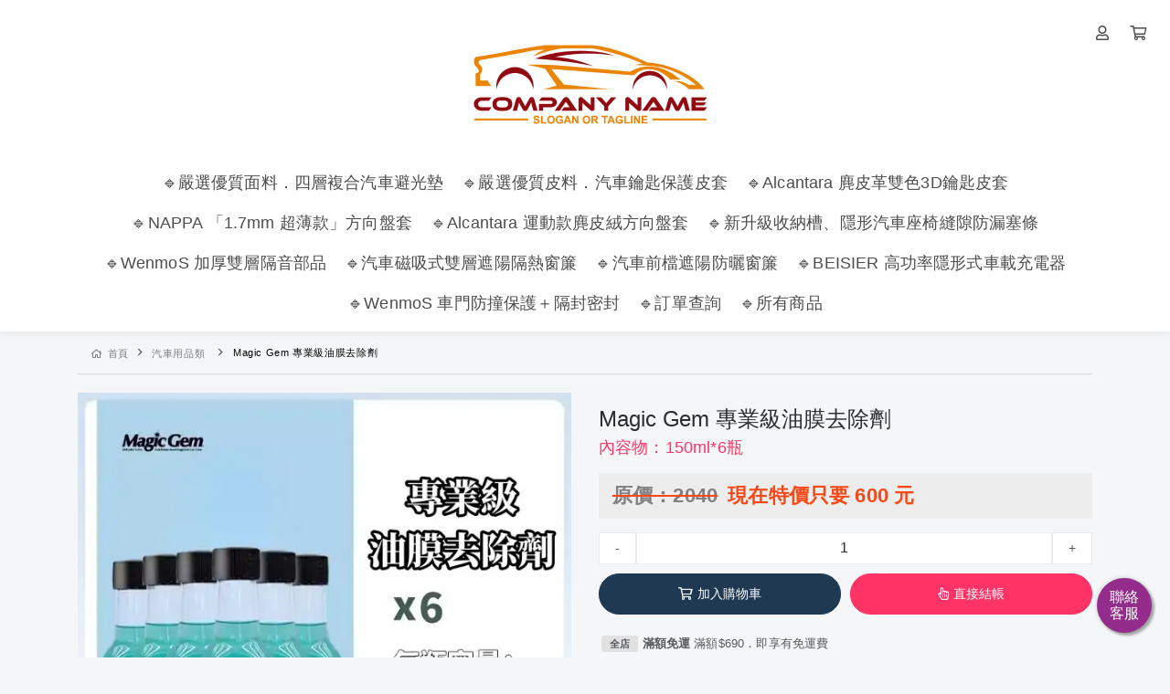

--- FILE ---
content_type: text/html; charset=UTF-8
request_url: https://www.jiechefang.com.tw/products/MagicGem%E5%B0%88%E6%A5%AD%E7%B4%9A%E6%B2%B9%E8%86%9C%E5%8E%BB%E9%99%A4%E5%8A%916
body_size: 14899
content:
<!DOCTYPE html>
<html lang="zh-TW" prefix="og: https://ogp.me/ns#">

<head>
  <meta http-equiv="content-type" content="text/html;charset=UTF-8">
  <meta charset="utf-8">
  <meta name="apple-mobile-web-app-capable" content="yes">
  <meta name="apple-touch-fullscreen" content="yes">
  <meta name="apple-mobile-web-app-status-bar-style" content="default">
  <link rel="profile" href="https://gmpg.org/xfn/11">
  <meta name="rating" content="general">
  <meta name="robots" content="all">
  <meta property="og:locale" content="zh_TW">
  <meta property="og:type" content="website">
  <meta name="twitter:card" content="summary">

  
  <title>MagicGem專業級油膜去除劑6 - CarJle 汽配車品百貨</title>
    <meta name="viewport"
        content="width=device-width, initial-scale=1, maximum-scale=1, user-scalable=0, shrink-to-fit=no">
    <style>
        * {
            touch-action: pan-x pan-y;
        }
    </style>
    

    <link rel="canonical" href="https://www.jiechefang.com.tw/products/MagicGem%E5%B0%88%E6%A5%AD%E7%B4%9A%E6%B2%B9%E8%86%9C%E5%8E%BB%E9%99%A4%E5%8A%916" />
    <meta property="og:url" content="https://www.jiechefang.com.tw/products/MagicGem%E5%B0%88%E6%A5%AD%E7%B4%9A%E6%B2%B9%E8%86%9C%E5%8E%BB%E9%99%A4%E5%8A%916">
    <meta property="og:title" content="MagicGem專業級油膜去除劑6 - CarJle 汽配車品百貨">
    <meta property="og:site_name" content="MagicGem專業級油膜去除劑6 - CarJle 汽配車品百貨">
    <meta name="twitter:title" content="MagicGem專業級油膜去除劑6 - CarJle 汽配車品百貨">
    <meta property="og:image" content="https://img.1shop.tw/xnGLPw5dalNBb3N9OQpW638M/LWx9yMqPlG0rQ5nqNEpb1wO7/1200x-2.min.jpg">
    <link rel="icon" href="https://img.1shop.tw/xnGLPw5dalNBb3N9OQpW638M/LWx9yMqPlG0rQ5nqNEpb1wO7/600x-2.min.jpg">
    <link rel="apple-touch-icon" href="https://img.1shop.tw/xnGLPw5dalNBb3N9OQpW638M/LWx9yMqPlG0rQ5nqNEpb1wO7/600x-2.min.jpg">
    <link rel="apple-touch-icon-precomposed" href="https://img.1shop.tw/xnGLPw5dalNBb3N9OQpW638M/LWx9yMqPlG0rQ5nqNEpb1wO7/600x-2.min.jpg">
    <meta name="msapplication-TileImage" content="https://img.1shop.tw/xnGLPw5dalNBb3N9OQpW638M/LWx9yMqPlG0rQ5nqNEpb1wO7/600x-2.min.jpg">

    <script type="application/ld+json">
    {
      "@context": "https://schema.org",
      "@type": "WebSite",
      "@id": "https://www.jiechefang.com.tw/products/MagicGem%E5%B0%88%E6%A5%AD%E7%B4%9A%E6%B2%B9%E8%86%9C%E5%8E%BB%E9%99%A4%E5%8A%916",
      "url": "https://www.jiechefang.com.tw/products/MagicGem%E5%B0%88%E6%A5%AD%E7%B4%9A%E6%B2%B9%E8%86%9C%E5%8E%BB%E9%99%A4%E5%8A%916",
      "name": "MagicGem專業級油膜去除劑6 - CarJle 汽配車品百貨"
    }
  </script>

    <script type="application/ld+json">
    {
      "@context": "https://schema.org",
      "@type": "Organization",
      "url": "https://www.jiechefang.com.tw/products/MagicGem%E5%B0%88%E6%A5%AD%E7%B4%9A%E6%B2%B9%E8%86%9C%E5%8E%BB%E9%99%A4%E5%8A%916",
      "@id": "https://www.jiechefang.com.tw/products/MagicGem%E5%B0%88%E6%A5%AD%E7%B4%9A%E6%B2%B9%E8%86%9C%E5%8E%BB%E9%99%A4%E5%8A%916",
      "name": "MagicGem專業級油膜去除劑6 - CarJle 汽配車品百貨",
      "logo": "https://img.1shop.tw/xnGLPw5dalNBb3N9OQpW638M/LWx9yMqPlG0rQ5nqNEpb1wO7/600x-2.min.jpg"
    }
  </script>

  <link href="https://static.1shop.tw/storefront/3.2.5/dist/css/vendor.min.css" rel="stylesheet"
    type="text/css" />
  <link href="https://static.1shop.tw/storefront/3.2.5/dist/css/style.min.css" rel="stylesheet"
    type="text/css" />
  
  <script>
    var _gateway = "https://gateway.1shop.tw/";
    var _cdn = "https://static.1shop.tw/storefront/3.2.5/";
    var _test_mod = false;
    var _ShopID = "xnGLPw5dalNBb3N9OQpW638M";
    var _pageData = {"url":"https:\/\/www.jiechefang.com.tw\/products\/MagicGem%E5%B0%88%E6%A5%AD%E7%B4%9A%E6%B2%B9%E8%86%9C%E5%8E%BB%E9%99%A4%E5%8A%916","Template":"single-product","InWeb":1,"ShopID":"xnGLPw5dalNBb3N9OQpW638M","OrderNumber_prefix":"UK","head":null,"body_top":null,"body_down":null,"PageTitle":"CarJle \u6c7d\u914d\u8eca\u54c1\u767e\u8ca8 - \u5b98\u7db2","Favicon":"https:\/\/img.1shop.tw\/xnGLPw5dalNBb3N9OQpW638M\/LWx9yMqPlG0rQ5nqNEpb1wO7\/600x-2.min.jpg","SEO_Tags":"","SEO_Title":"MagicGem\u5c08\u696d\u7d1a\u6cb9\u819c\u53bb\u9664\u52916 - CarJle \u6c7d\u914d\u8eca\u54c1\u767e\u8ca8","SEO_Description":"","SEO_Img":"https:\/\/img.1shop.tw\/xnGLPw5dalNBb3N9OQpW638M\/LWx9yMqPlG0rQ5nqNEpb1wO7\/1200x-2.min.jpg","AllProduct":{"ProductSKU":"946995","PriceShow":0,"InventoryStatus":0,"Inventory":0,"Inventory_IsUse":0,"PreSaleNumber":0,"Sells":31,"PriceBase":2040,"PriceSpecial":600,"ProductMark":"\u5167\u5bb9\u7269\uff1a150ml*6\u74f6","ProductName":"Magic Gem \u5c08\u696d\u7d1a\u6cb9\u819c\u53bb\u9664\u5291","ProductRemark":"","ProductStatus":1,"ProductType":0,"Variations_1":null,"Variations_1_Name":null,"Variations_2":null,"Variations_2_Name":null,"Content":[{"type":"img","id":"DoBrmR7Vlwxm0PWLN8wbGZKL","go":"0","value":"","MediaFile":{"Name":"LINE_ALBUM_\u73bb\u7483\u6cb9\u819c\u6e05\u6f54\u5291_230817_17","URL":"https:\/\/img.1shop.tw\/xnGLPw5dalNBb3N9OQpW638M\/DoBrmR7Vlwxm0PWLN8wbGZKL\/","Width":750,"Height":960,"Extension":"jpg","Composer":2,"SizeOriginal":381894,"SizeOriginalMin":75888,"SizeOriginalWebp":71940,"SizeOriginalAvif":55548,"Size600":391687,"Size600Min":53283,"Size600Webp":52294,"Size600Avif":39152,"Size150":33609,"Size150Min":5609,"Size150Webp":6792,"Size150Avif":5917}},{"type":"img","id":"g9M05D783DmKWrjalRoA6Z1W","go":"0","value":"","MediaFile":{"Name":"LINE_ALBUM_\u73bb\u7483\u6cb9\u819c\u6e05\u6f54\u5291_230817_16","URL":"https:\/\/img.1shop.tw\/xnGLPw5dalNBb3N9OQpW638M\/g9M05D783DmKWrjalRoA6Z1W\/","Width":750,"Height":960,"Extension":"jpg","Composer":2,"SizeOriginal":236165,"SizeOriginalMin":51286,"SizeOriginalWebp":40940,"SizeOriginalAvif":32856,"Size600":257328,"Size600Min":36025,"Size600Webp":29018,"Size600Avif":23295,"Size150":26927,"Size150Min":4591,"Size150Webp":4226,"Size150Avif":3853}},{"type":"img","id":"y8Rxg1qMljyzPODy3bLe06wn","go":"0","value":"","MediaFile":{"Name":"LINE_ALBUM_\u73bb\u7483\u6cb9\u819c\u6e05\u6f54\u5291_230817_15","URL":"https:\/\/img.1shop.tw\/xnGLPw5dalNBb3N9OQpW638M\/y8Rxg1qMljyzPODy3bLe06wn\/","Width":750,"Height":960,"Extension":"jpg","Composer":2,"SizeOriginal":290454,"SizeOriginalMin":64915,"SizeOriginalWebp":49922,"SizeOriginalAvif":40163,"Size600":313403,"Size600Min":45106,"Size600Webp":36794,"Size600Avif":28928,"Size150":31399,"Size150Min":5596,"Size150Webp":5710,"Size150Avif":5022}},{"type":"img","id":"xWLzk147Y7G2v5bJYV8mGo9O","go":"0","value":"","MediaFile":{"Name":"LINE_ALBUM_\u73bb\u7483\u6cb9\u819c\u6e05\u6f54\u5291_230817_14","URL":"https:\/\/img.1shop.tw\/xnGLPw5dalNBb3N9OQpW638M\/xWLzk147Y7G2v5bJYV8mGo9O\/","Width":750,"Height":951,"Extension":"jpg","Composer":2,"SizeOriginal":292202,"SizeOriginalMin":57294,"SizeOriginalWebp":49910,"SizeOriginalAvif":37549,"Size600":327389,"Size600Min":39871,"Size600Webp":35668,"Size600Avif":26680,"Size150":29539,"Size150Min":4691,"Size150Webp":4686,"Size150Avif":3987}},{"type":"img","id":"nMRpQ02P3XVrL491Nr7BkJaE","go":"0","value":"","MediaFile":{"Name":"LINE_ALBUM_\u73bb\u7483\u6cb9\u819c\u6e05\u6f54\u5291_230817_13","URL":"https:\/\/img.1shop.tw\/xnGLPw5dalNBb3N9OQpW638M\/nMRpQ02P3XVrL491Nr7BkJaE\/","Width":750,"Height":960,"Extension":"jpg","Composer":2,"SizeOriginal":248631,"SizeOriginalMin":49855,"SizeOriginalWebp":39256,"SizeOriginalAvif":29231,"Size600":282085,"Size600Min":34373,"Size600Webp":27432,"Size600Avif":21964,"Size150":27239,"Size150Min":4373,"Size150Webp":3870,"Size150Avif":3625}},{"type":"img","id":"BoQZq74kYmaX1ODkY5PMywAK","go":"0","value":"","MediaFile":{"Name":"LINE_ALBUM_\u73bb\u7483\u6cb9\u819c\u6e05\u6f54\u5291_230817_12","URL":"https:\/\/img.1shop.tw\/xnGLPw5dalNBb3N9OQpW638M\/BoQZq74kYmaX1ODkY5PMywAK\/","Width":750,"Height":960,"Extension":"jpg","Composer":2,"SizeOriginal":302696,"SizeOriginalMin":69649,"SizeOriginalWebp":62758,"SizeOriginalAvif":51197,"Size600":325803,"Size600Min":47902,"Size600Webp":44332,"Size600Avif":36820,"Size150":30408,"Size150Min":5302,"Size150Webp":5372,"Size150Avif":5029}},{"type":"img","id":"A7dLy5pv31nqJMX5lXg0QzKr","go":"0","value":"","MediaFile":{"Name":"LINE_ALBUM_\u73bb\u7483\u6cb9\u819c\u6e05\u6f54\u5291_230817_11","URL":"https:\/\/img.1shop.tw\/xnGLPw5dalNBb3N9OQpW638M\/A7dLy5pv31nqJMX5lXg0QzKr\/","Width":750,"Height":960,"Extension":"jpg","Composer":2,"SizeOriginal":271410,"SizeOriginalMin":54452,"SizeOriginalWebp":40662,"SizeOriginalAvif":30749,"Size600":292798,"Size600Min":37896,"Size600Webp":30206,"Size600Avif":22985,"Size150":29394,"Size150Min":5053,"Size150Webp":4974,"Size150Avif":4318}},{"type":"img","id":"o7KQGvx83ORPodXgYnVR9Xkj","go":"0","value":"","MediaFile":{"Name":"LINE_ALBUM_\u73bb\u7483\u6cb9\u819c\u6e05\u6f54\u5291_230817_10","URL":"https:\/\/img.1shop.tw\/xnGLPw5dalNBb3N9OQpW638M\/o7KQGvx83ORPodXgYnVR9Xkj\/","Width":750,"Height":960,"Extension":"jpg","Composer":2,"SizeOriginal":275077,"SizeOriginalMin":53258,"SizeOriginalWebp":39624,"SizeOriginalAvif":28636,"Size600":303226,"Size600Min":38154,"Size600Webp":29868,"Size600Avif":22507,"Size150":30614,"Size150Min":4959,"Size150Webp":5074,"Size150Avif":4522}},{"type":"img","id":"xQdpkWj03a4kR8o0Y9by6aRo","go":"0","value":"","MediaFile":{"Name":"LINE_ALBUM_\u73bb\u7483\u6cb9\u819c\u6e05\u6f54\u5291_230817_9","URL":"https:\/\/img.1shop.tw\/xnGLPw5dalNBb3N9OQpW638M\/xQdpkWj03a4kR8o0Y9by6aRo\/","Width":750,"Height":960,"Extension":"jpg","Composer":2,"SizeOriginal":279533,"SizeOriginalMin":56344,"SizeOriginalWebp":47046,"SizeOriginalAvif":34308,"Size600":312518,"Size600Min":39425,"Size600Webp":34026,"Size600Avif":24803,"Size150":31548,"Size150Min":5268,"Size150Webp":5362,"Size150Avif":4662}},{"type":"img","id":"Xno5Qb1D3MwbqWZAN67ZWPv9","go":"0","value":"","MediaFile":{"Name":"LINE_ALBUM_\u73bb\u7483\u6cb9\u819c\u6e05\u6f54\u5291_230817_8","URL":"https:\/\/img.1shop.tw\/xnGLPw5dalNBb3N9OQpW638M\/Xno5Qb1D3MwbqWZAN67ZWPv9\/","Width":750,"Height":960,"Extension":"jpg","Composer":2,"SizeOriginal":188855,"SizeOriginalMin":36670,"SizeOriginalWebp":27744,"SizeOriginalAvif":21219,"Size600":213975,"Size600Min":25627,"Size600Webp":20450,"Size600Avif":16262,"Size150":23548,"Size150Min":3484,"Size150Webp":3176,"Size150Avif":3102}},{"type":"img","id":"eKP9MRgBYro6qPDG3OvLWZrn","go":"0","value":"","MediaFile":{"Name":"LINE_ALBUM_\u73bb\u7483\u6cb9\u819c\u6e05\u6f54\u5291_230817_7","URL":"https:\/\/img.1shop.tw\/xnGLPw5dalNBb3N9OQpW638M\/eKP9MRgBYro6qPDG3OvLWZrn\/","Width":750,"Height":960,"Extension":"jpg","Composer":2,"SizeOriginal":211811,"SizeOriginalMin":39379,"SizeOriginalWebp":29434,"SizeOriginalAvif":20806,"Size600":249080,"Size600Min":28005,"Size600Webp":20354,"Size600Avif":16116,"Size150":25678,"Size150Min":3943,"Size150Webp":3500,"Size150Avif":3143}},{"type":"img","id":"g9M05D783DmKWrpalRoA6Z1W","go":"0","value":"","MediaFile":{"Name":"LINE_ALBUM_\u73bb\u7483\u6cb9\u819c\u6e05\u6f54\u5291_230817_6","URL":"https:\/\/img.1shop.tw\/xnGLPw5dalNBb3N9OQpW638M\/g9M05D783DmKWrpalRoA6Z1W\/","Width":750,"Height":960,"Extension":"jpg","Composer":2,"SizeOriginal":191850,"SizeOriginalMin":39038,"SizeOriginalWebp":28744,"SizeOriginalAvif":20745,"Size600":235304,"Size600Min":27778,"Size600Webp":21492,"Size600Avif":16513,"Size150":24834,"Size150Min":3801,"Size150Webp":3436,"Size150Avif":3147}},{"type":"img","id":"LWx9yMqPlG0XmWpqNEpb1wO7","go":"0","value":"","MediaFile":{"Name":"LINE_ALBUM_\u73bb\u7483\u6cb9\u819c\u6e05\u6f54\u5291_230817_5","URL":"https:\/\/img.1shop.tw\/xnGLPw5dalNBb3N9OQpW638M\/LWx9yMqPlG0XmWpqNEpb1wO7\/","Width":750,"Height":960,"Extension":"jpg","Composer":2,"SizeOriginal":244719,"SizeOriginalMin":53130,"SizeOriginalWebp":40302,"SizeOriginalAvif":31096,"Size600":272280,"Size600Min":38003,"Size600Webp":30342,"Size600Avif":25578,"Size150":27036,"Size150Min":4563,"Size150Webp":4510,"Size150Avif":4441}},{"type":"img","id":"y8Rxg1qMljyzPOKy3bLe06wn","go":"0","value":"","MediaFile":{"Name":"LINE_ALBUM_\u73bb\u7483\u6cb9\u819c\u6e05\u6f54\u5291_230817_4","URL":"https:\/\/img.1shop.tw\/xnGLPw5dalNBb3N9OQpW638M\/y8Rxg1qMljyzPOKy3bLe06wn\/","Width":750,"Height":960,"Extension":"jpg","Composer":2,"SizeOriginal":261615,"SizeOriginalMin":49352,"SizeOriginalWebp":37912,"SizeOriginalAvif":31150,"Size600":290971,"Size600Min":35420,"Size600Webp":26966,"Size600Avif":22488,"Size150":28039,"Size150Min":4449,"Size150Webp":3906,"Size150Avif":3797}},{"type":"img","id":"a1A4ovQm3KZ8wWJrYDxz6OWE","go":"0","value":"","MediaFile":{"Name":"LINE_ALBUM_\u73bb\u7483\u6cb9\u819c\u6e05\u6f54\u5291_230817_3","URL":"https:\/\/img.1shop.tw\/xnGLPw5dalNBb3N9OQpW638M\/a1A4ovQm3KZ8wWJrYDxz6OWE\/","Width":750,"Height":960,"Extension":"jpg","Composer":2,"SizeOriginal":381164,"SizeOriginalMin":58155,"SizeOriginalWebp":49578,"SizeOriginalAvif":38514,"Size600":348514,"Size600Min":41582,"Size600Webp":36640,"Size600Avif":29047,"Size150":29029,"Size150Min":4503,"Size150Webp":4340,"Size150Avif":3870}},{"type":"img","id":"w560gEeAloXVOpL4NOqrx1ab","go":"0","value":"","MediaFile":{"Name":"LINE_ALBUM_20230817-1_230817_1","URL":"https:\/\/img.1shop.tw\/xnGLPw5dalNBb3N9OQpW638M\/w560gEeAloXVOpL4NOqrx1ab\/","Width":750,"Height":511,"Extension":"jpg","Composer":2,"SizeOriginal":69415,"SizeOriginalMin":14011,"SizeOriginalWebp":8872,"SizeOriginalAvif":8023,"Size600":78476,"Size600Min":10161,"Size600Webp":6650,"Size600Avif":5945,"Size150":8496,"Size150Min":1682,"Size150Webp":1012,"Size150Avif":1106}},{"type":"img","id":"5yxD7ZmWlkvZ9pJ23XgBqvRQ","go":"0","value":"","MediaFile":{"Name":"LINE_ALBUM_20230817-1_230817_2","URL":"https:\/\/img.1shop.tw\/xnGLPw5dalNBb3N9OQpW638M\/5yxD7ZmWlkvZ9pJ23XgBqvRQ\/","Width":750,"Height":351,"Extension":"jpg","Composer":2,"SizeOriginal":62118,"SizeOriginalMin":14253,"SizeOriginalWebp":11792,"SizeOriginalAvif":11075,"Size600":69778,"Size600Min":10493,"Size600Webp":8976,"Size600Avif":8376,"Size150":7445,"Size150Min":1473,"Size150Webp":1066,"Size150Avif":1117}},{"type":"img","id":"kEyLdZjRNLd6aPJqN8pWbz6O","go":"0","value":"","MediaFile":{"Name":"LINE_ALBUM_\u73bb\u7483\u6cb9\u819c\u6e05\u6f54\u5291_230817_2","URL":"https:\/\/img.1shop.tw\/xnGLPw5dalNBb3N9OQpW638M\/kEyLdZjRNLd6aPJqN8pWbz6O\/","Width":1322,"Height":2048,"Extension":"jpg","Composer":2,"SizeOriginal":540036,"SizeOriginalMin":80700,"SizeOriginalWebp":48956,"SizeOriginalAvif":38198,"Size1200":664188,"Size1200Min":70364,"Size1200Webp":43168,"Size1200Avif":34736,"Size600":231450,"Size600Min":26206,"Size600Webp":20052,"Size600Avif":17793,"Size150":21031,"Size150Min":2709,"Size150Webp":2264,"Size150Avif":2252}},{"type":"img","id":"O5gwrR4GNQXmxKDAlBpn071e","go":"0","value":"","MediaFile":{"Name":"LINE_ALBUM_\u73bb\u7483\u6cb9\u819c\u6e05\u6f54\u5291_230817_1_\u526f\u672c","URL":"https:\/\/img.1shop.tw\/xnGLPw5dalNBb3N9OQpW638M\/O5gwrR4GNQXmxKDAlBpn071e\/","Width":1322,"Height":1147,"Extension":"jpg","Composer":2,"SizeOriginal":242749,"SizeOriginalMin":86491,"SizeOriginalWebp":63756,"SizeOriginalAvif":62733,"Size1200":203763,"Size1200Min":76435,"Size1200Webp":58702,"Size1200Avif":51275,"Size600":78939,"Size600Min":29891,"Size600Webp":28628,"Size600Avif":27417,"Size150":7228,"Size150Min":2550,"Size150Webp":2718,"Size150Avif":2816}},{"type":"img","id":"A7dLy5pv31nw8G62lXg0QzKr","go":"0","value":"","MediaFile":{"Name":null,"URL":"https:\/\/img.1shop.tw\/xnGLPw5dalNBb3N9OQpW638M\/A7dLy5pv31nw8G62lXg0QzKr\/","Width":1000,"Height":1250,"Extension":"png","Composer":2,"SizeOriginal":1951308,"SizeOriginalMin":695741,"SizeOriginalWebp":123046,"SizeOriginalAvif":108732,"Size600":771128,"Size600Min":302736,"Size600Webp":59648,"Size600Avif":53844,"Size150":62970,"Size150Min":23341,"Size150Webp":6558,"Size150Avif":5950}}],"AllProductID":"G5L4J1NZn303bQ7Qx9R8jmvQ","MediaGroup":[],"MediaFile":{"Name":"O1CN01ssElf91Xtnw7vVsqD_!!2209456442982.jpg_Q75.jp","URL":"https:\/\/img.1shop.tw\/xnGLPw5dalNBb3N9OQpW638M\/7b8Wmjk2l5nXAV6oNvD1VZrP\/","Width":800,"Height":800,"Extension":"jpg","Composer":2,"SizeOriginal":143953,"SizeOriginalMin":40492,"SizeOriginalWebp":31508,"SizeOriginalAvif":24042,"Size600":92420,"Size600Min":26275,"Size600Webp":22200,"Size600Avif":18406,"Size150":10621,"Size150Min":3324,"Size150Webp":3034,"Size150Avif":3086},"SaleMax":"","var_item":[]},"setting":{"AllProductContentIsUse":0,"CouponForm":0,"fold_IsUse":0,"InventoryShow":0,"InventoryShow_number":1,"PageTraceApply":2,"Style_css":"","Style_javascript":"","SellsShow":0,"SellsShow_number":0,"SellsShow_text":"\ud83d\udd25 \u5df2\u552e\u51fa {{Sells}} \u4ef6","Lock_copy":1,"PriceTPL":"<b class=\"special\">\u73fe\u5728\u7279\u50f9\u53ea\u8981 {{price}} \u5143<\/b>","PriceSaleTPL":"<b class=\"base del\">\u539f\u50f9\uff1a{{price}}<\/b> <b class=\"special\">\u73fe\u5728\u7279\u50f9\u53ea\u8981 {{price_special}} \u5143<\/b>","PricePercentTPL":"<b class=\"special\">\u73fe\u5728\u7279\u50f9\u53ea\u8981 {{price}} \u6298<\/b>","PriceDiscountTPL":"<b class=\"special\">\u91d1\u984d\u6298\u62b5 {{price}} \u5143<\/b>","ActionSet":0,"AddToCartButtonColor":"#1f3953","AddToCartButtonSwitch":1,"ButtonStyle":"round","CategoryRowColumnNumberComputer":4,"CategoryRowColumnNumberMobile":2,"NumberPage":12,"DirectToCartButtonColor":"#ff3366","DirectToCartButtonSwitch":1,"PageCheckOutDisplay":1,"PageRowColumnNumberComputer":4,"PageRowColumnNumberMobile":2,"PageRowColumnNumberShow":1,"QuantityButton":"addbtn","ScrollType":"smooth","Style_mainColor":"#ff3366","ViewportScale":0,"AddPurchaseButtonColor":"#0084ff","WebAttribution":2,"ImageBgSize":"origin","CheckOutCountdownBackgroundColor":"#fafafa","CheckOutCountdownDiscount":0,"CheckOutCountdownIsUse":0,"CheckOutCountdownName":"\u512a\u60e0\u50f9\u683c\u5012\u6578","CheckOutCountdownTextColor":"#000000","CheckOutCountdownTime":5,"CheckoutFormType":2,"GAnalytics_Ver":0,"GAnalytics":"G-PDH9M41XQ0","FBPixel":"217749828765899","FBCAPIIsUse":1,"Currency":"NT$","MarketAmericaScam":"<h4>\u614e\u9632\u8a50\u9a19\uff01<\/h4><p>\u6211\u5011\u4e0d\u6703\u8981\u6c42\u4e26\u6307\u793a\u60a8\u81f3ATM\u64cd\u4f5c\u3002ATM\u53ea\u6709\u532f\u6b3e\u53ca\u8f49\u5e33\u529f\u80fd\uff0c\u7121\u6cd5\u89e3\u9664\u5206\u671f\u4ed8\u6b3e\u6216\u8a02\u55ae\u932f\u8aa4\u554f\u984c\u3002\u96a8\u6642\u53ef\u64a5\u6253165\u53cd\u8a50\u9a19\u8aee\u8a62\u5c08\u7dda\u3002<\/p>","LoginSort":["fb","line","google","email"],"CountryCode":"CN,HK,JP,MO,MY,SG,TW,US","is_pixel_donate":0},"website":{"url":"https:\/\/www.jiechefang.com.tw\/","logo":{"MediaFile_LogoPC":{"Name":"\u672a\u547d\u540d\u8a2d\u8a08 (8)","URL":"https:\/\/img.1shop.tw\/xnGLPw5dalNBb3N9OQpW638M\/a1A4ovQm3KZ0r71rYDxz6OWE\/","Width":300,"Height":150,"Extension":"png","Composer":2,"SizeOriginal":27065,"SizeOriginalMin":6813,"SizeOriginalWebp":4204,"SizeOriginalAvif":3361,"Size150":10213,"Size150Min":3032,"Size150Webp":1676,"Size150Avif":1807},"MediaFile_LogoMobile":{"Name":"\u672a\u547d\u540d\u8a2d\u8a08 (8)","URL":"https:\/\/img.1shop.tw\/xnGLPw5dalNBb3N9OQpW638M\/a1A4ovQm3KZ0r71rYDxz6OWE\/","Width":300,"Height":150,"Extension":"png","Composer":2,"SizeOriginal":27065,"SizeOriginalMin":6813,"SizeOriginalWebp":4204,"SizeOriginalAvif":3361,"Size150":10213,"Size150Min":3032,"Size150Webp":1676,"Size150Avif":1807},"Url":"https:\/\/www.jiechefang.com.tw\/"},"NavUser":1,"NavSearch":0,"MobileNavCategory":1,"MobileNavMember":1,"LogoPC_MaxWidth":null,"header_navigation":[{"Name":"\ud83d\udd39\u56b4\u9078\u512a\u8cea\u9762\u6599\uff0e\u56db\u5c64\u8907\u5408\u6c7d\u8eca\u907f\u5149\u588a","Url":"https:\/\/jiechefang.1shop.tw\/ajrn79","Color1":"#4d4d4d","Color2":"#ff3366","Light":"0","Seconds":"0.5","MediaFile":null,"Children":""},{"Name":"\ud83d\udd39\u56b4\u9078\u512a\u8cea\u76ae\u6599\uff0e\u6c7d\u8eca\u9470\u5319\u4fdd\u8b77\u76ae\u5957","Url":"https:\/\/www.jiechefang.com.tw\/v3x0ml","Color1":"#4d4d4d","Color2":"#ff3366","Light":"0","Seconds":"0.5","MediaFile":null,"Children":""},{"Name":"\ud83d\udd39Alcantara \u9e82\u76ae\u9769\u96d9\u82723D\u9470\u5319\u76ae\u5957","Url":"https:\/\/www.jiechefang.com.tw\/6hc92k","Color1":"","Color2":"","Light":"","Seconds":"","MediaFile":null,"Children":""},{"Name":"\ud83d\udd39NAPPA \u300c1.7mm \u8d85\u8584\u6b3e\u300d\u65b9\u5411\u76e4\u5957","Url":"https:\/\/www.jiechefang.com.tw\/q42ron","Color1":"","Color2":"","Light":"","Seconds":"","MediaFile":null,"Children":""},{"Name":"\ud83d\udd39Alcantara \u904b\u52d5\u6b3e\u9e82\u76ae\u7d68\u65b9\u5411\u76e4\u5957","Url":"https:\/\/www.jiechefang.com.tw\/0trdvf","Color1":"#4d4d4d","Color2":"#ff3366","Light":"0","Seconds":"0.5","MediaFile":null,"Children":""},{"Name":"\ud83d\udd39\u65b0\u5347\u7d1a\u6536\u7d0d\u69fd\u3001\u96b1\u5f62\u6c7d\u8eca\u5ea7\u6905\u7e2b\u9699\u9632\u6f0f\u585e\u689d","Url":"https:\/\/www.jiechefang.com.tw\/5ys1c3","Color1":"","Color2":"","Light":"","Seconds":"","MediaFile":null,"Children":""},{"Name":"\ud83d\udd39WenmoS \u52a0\u539a\u96d9\u5c64\u9694\u97f3\u90e8\u54c1","Url":"https:\/\/www.jiechefang.com.tw\/5te08u","Color1":"#4d4d4d","Color2":"#ff3366","Light":"0","Seconds":"0.5","MediaFile":null,"Children":""},{"Name":"\ud83d\udd39\u6c7d\u8eca\u78c1\u5438\u5f0f\u96d9\u5c64\u906e\u967d\u9694\u71b1\u7a97\u7c3e","Url":"https:\/\/jiechefang.1shop.tw\/iq4vhq","Color1":"","Color2":"","Light":"","Seconds":"","MediaFile":null,"Children":""},{"Name":"\ud83d\udd39\u6c7d\u8eca\u524d\u6a94\u906e\u967d\u9632\u66ec\u7a97\u7c3e","Url":"https:\/\/www.jiechefang.com.tw\/zqs1wh","Color1":"","Color2":"","Light":"","Seconds":"","MediaFile":null,"Children":""},{"Name":"\ud83d\udd39BEISIER \u9ad8\u529f\u7387\u96b1\u5f62\u5f0f\u8eca\u8f09\u5145\u96fb\u5668","Url":"https:\/\/www.jiechefang.com.tw\/xinsjn","Color1":"#4d4d4d","Color2":"#ff3366","Light":"0","Seconds":"0.5","MediaFile":null,"Children":""},{"Name":"\ud83d\udd39WenmoS \u8eca\u9580\u9632\u649e\u4fdd\u8b77\uff0b\u9694\u5c01\u5bc6\u5c01","Url":"https:\/\/www.jiechefang.com.tw\/60g2gk","Color1":"","Color2":"","Light":"","Seconds":"","MediaFile":null,"Children":""},{"Name":"\ud83d\udd39\u8a02\u55ae\u67e5\u8a62","Url":"https:\/\/www.jiechefang.com.tw\/phydnt","Color1":"","Color2":"","Light":"","Seconds":"","MediaFile":null,"Children":""},{"Name":"\ud83d\udd39\u6240\u6709\u5546\u54c1","Url":"https:\/\/www.jiechefang.com.tw\/categories\/\u6c7d\u8eca\u7528\u54c1","Color1":"","Color2":"","Light":"","Seconds":"","MediaFile":null,"Children":""}],"footer_navigation":[],"setup":{"WebTitle":"CarJle \u6c7d\u914d\u8eca\u54c1\u767e\u8ca8","FooterContent":"<div style=\"text-align: center;\"><div style=\"touch-action: pan-x pan-y; font-size: 16px; letter-spacing: 0.16px; background-color: rgb(245, 246, 247);\">LINE@\u5b98\u65b9\u7dda\u4e0a\u5ba2\u670d\uff1a<a href=\"https:\/\/lin.ee\/xYizesK\" target=\"_blank\">\u52a0\u5165\u597d\u53cb<\/a><\/div><div style=\"touch-action: pan-x pan-y; font-size: 16px; letter-spacing: 0.16px; background-color: rgb(245, 246, 247);\">Facebook\u7c89\u7d72\u5c08\u9801\uff1a<a href=\"https:\/\/www.facebook.com\/lianhun.tw\" target=\"_blank\">CarJle \u6c7d\u914d\u8eca\u54c1<\/a><\/div><div style=\"touch-action: pan-x pan-y; font-size: 16px; letter-spacing: 0.16px; background-color: rgb(245, 246, 247);\">\u7d71\u4e00\u7de8\u865f\uff1a85393239<\/div><div style=\"touch-action: pan-x pan-y; font-size: 16px; letter-spacing: 0.16px; background-color: rgb(245, 246, 247);\">\u5ba2\u670d\u6642\u9593\uff1a\u9031\u4e00\u81f3\u9031\u4e94 \u4e0a\u534809:00-\u4e0b\u534818:00<\/div>Copyright \u00a9 2025 CarJle \u6c7d\u914d\u8eca\u54c1\u767e\u8ca8 All Rights Reserved.<\/div>"},"categories":[{"Title":"\u6c7d\u8eca\u7528\u54c1\u985e","Url":"https:\/\/www.jiechefang.com.tw\/categories\/\u6c7d\u8eca\u7528\u54c1"},{"Title":"\u5c08\u8eca\u5c08\u7528\u578b\uff0c5D\u6c7d\u8eca\u624b\u6a5f\u652f\u67b6","Url":"https:\/\/www.jiechefang.com.tw\/categories\/\u5c08\u7528\u578b\u6c7d\u8eca\u624b\u6a5f\u652f\u67b6"},{"Title":"Alcanta \u9e82\u76ae\u725b\u76ae\u9470\u5319\u76ae\u5957","Url":"https:\/\/www.jiechefang.com.tw\/categories\/\u6c7d\u8eca\u9470\u5319\u4fdd\u8b77\u76ae\u5957"},{"Title":"\u56b4\u9078\u512a\u8cea\u9762\u6599\uff0c\u6c7d\u8eca\u907f\u5149\u588a","Url":"https:\/\/www.jiechefang.com.tw\/categories\/\u6c7d\u8eca\u907f\u5149\u588a"},{"Title":"\u6c7d\u8eca\u78c1\u5438\u5f0f\u906e\u967d\u7a97\u7c3e","Url":"https:\/\/www.jiechefang.com.tw\/categories\/\u6c7d\u8eca\u78c1\u5438\u5f0f\u906e\u967d\u7a97\u7c3e"},{"Title":"\u760b\u99ac\u76ae\/\u982d\u5c64\u5c0f\u725b\u76ae \u9470\u5319\u76ae\u5957","Url":"https:\/\/www.jiechefang.com.tw\/categories\/\u760b\u99ac\u76ae\u9470\u5319\u76ae\u5957\u65b0\u97d3\u7248"}]},"contact":{"CS_LINE":"https:\/\/lin.ee\/xYizesK","CS_FB":"766294253401073","CS_EMAIL":"chucky0183@gmail.com"},"breadcrumb":{"ShopHomeUrl":"https:\/\/www.jiechefang.com.tw\/","TermTitle_Level1":"\u6c7d\u8eca\u7528\u54c1\u985e","TermUrl_Level1":"https:\/\/www.jiechefang.com.tw\/categories\/\u6c7d\u8eca\u7528\u54c1","ProductName":"Magic Gem \u5c08\u696d\u7d1a\u6cb9\u819c\u53bb\u9664\u5291"},"brands":["CreditCard","PAYUNi","UNI","FAMI","LINEPay","ApplePay"],"Promotion":{"list":[{"ProductType":4,"Title":"\u6eff\u984d$690\uff0e\u5373\u4eab\u6709\u514d\u904b\u8cbb","FreeDelivery_range":"both","Data":{"Logistics_HOME":690,"Logistics_HOME_Refrige":690,"Logistics_HOME_Freeze":690,"Logistics_MAILING":690,"Logistics_LOCAL_PICKUP":690,"Logistics_UNI":690,"Logistics_UNI_Freeze":690,"Logistics_FAMI":690,"Logistics_FAMIFREEZE":690,"Logistics_HILIFE":690,"Logistics_HILIFE_Freeze":690,"Logistics_EZSHIP":690,"Logistics_VIRTUAL":690,"Logistics_Island":1000,"Logistics_Island_Refrige":690,"Logistics_Island_Freeze":690,"Logistics_Oversea":690,"Logistics_Oversea_Other":690}},{"ProductType":9,"Title":"\u4efb\u9078\u8cfc2\u7d44\uff0c\u4e0b\u6bba9\u6298\u512a\u60e0\u2764\ufe0f"},{"ProductType":8,"Title":"\u6eff\u984d$1200\u6298\u6263$100\uff0c\u6eff\u984d$2000\u6298\u6263$200"}]}}; // 所有資料
  </script>
  <script src="https://static.1shop.tw/storefront/3.2.5/dist/js/vendor.min.js" type="text/javascript">
  </script>
  <script src="https://static.1shop.tw/storefront/3.2.5/dist/js/main.min.js" type="text/javascript">
  </script>
</head>

<body class="InWeb">

    
    
    <div id="setting"></div>

    <style>
          .img-thumbnails .each.active .img-square {
        border-color: #ff3366;
      }
      .page-product-single .product-data .name-mark,
      .single-product .name-mark {
        color: #ff3366;
      }
      .btn-primary:not(:disabled):not(.disabled).active, .btn-primary:not(:disabled):not(.disabled):active, .btn-primary[disabled], .btn-primary[disabled]:hover, .btn-primary, .btn-primary:focus, .btn-primary:active, .btn-primary.active, .btn-primary:active, .btn-primary.active:focus, .btn-primary:active:focus, .btn-primary:active:hover, .show .dropdown-toggle.btn-primary, .btn-primary.hover, .btn-primary:hover, .show .dropdown-toggle.btn-primary {
        background-color: #ff3366;
        border-color: #ff3366;
      }
      .step1.checkout-step>.col:nth-of-type(1) .circle {
        border-color: #ff3366;
      }
      .step2.checkout-step>.col:nth-of-type(1) .circle {
        background-color: #ff3366;
        border-color: #ff3366;
      }
      .step2.checkout-step>.col:nth-of-type(2) .circle {
        border-color: #ff3366;
      }
      .step3.checkout-step>.col:nth-of-type(1) .circle, .step3.checkout-step>.col:nth-of-type(2) .circle {
        background-color: #ff3366;
        border-color: #ff3366;
      }
      .step3.checkout-step>.col:nth-of-type(3) .circle {
        border-color: #ff3366;
      }
      .step2.checkout-step:before {
        background-color: #ff3366;
      }
      .step3.checkout-step:before, .step3.checkout-step:after {
        background-color: #ff3366;
      }
      .products .action-content h3 .text-mark , .product-content h3 .text-mark, .each-item .item-content h4 .text-mark {
        color: #ff3366;
      }
      .pace .pace-progress {
        background: #ff3366;
      }
      .chat .nextStep.notEmpty .btn-cart {
        background-color: #ff3366;
      }
      .variation-tags .btn.active {
        color: #ff3366;
        border-color: #ff3366;
      }
      .variation-tags .btn.active:before {
        background-color: #ff3366;
      }
      .product-filter .btn.active, .product-filter .btn.active:hover {
        color: #ff3366;
      }
      .product-filter .btn.active svg .st0, .product-filter .btn.active:hover svg .st0 {
        fill: #ff3366;
      }
      .head-tool-cart.active .cart-badge {
        background-color: #ff3366;
      }
                  .btn-to, .btn-to:hover, .btn-to:active, .btn-to:focus, .btn-to:not(:disabled):not(.disabled):active, .btn-to.disabled, .btn-to[disabled], .btn-to.disabled:hover, .btn-to[disabled]:hover, .btn-to.disabled:focus, .btn-to[disabled]:focus, .btn-to.disabled:active, .btn-to[disabled]:active {
        background-color: #1f3953;
        border-color: #1f3953;
      }
              .btn-direct, .btn-direct:hover, .btn-direct:active, .btn-direct:focus, .btn-direct:not(:disabled):not(.disabled):active, .btn-direct.disabled, .btn-direct[disabled], .btn-direct.disabled:hover, .btn-direct[disabled]:hover, .btn-direct.disabled:focus, .btn-direct[disabled]:focus, .btn-direct.disabled:active, .btn-direct[disabled]:active  {
        background-color: #ff3366;
        border-color: #ff3366;
      }
              .btn-complete, .btn-complete:focus, .btn-complete:hover, .btn-complete:active, .btn-complete.active, .btn-complete.active:focus, .btn-complete:active:focus, .btn-complete:active:hover,.btn-complete[disabled],.btn-complete[disabled]:focus,.btn-complete[disabled]:hover,.btn-complete[disabled]:active {
        background-color: #0084ff;
        border-color: #0084ff;
      }
              </style>

  <style>
          
      </style>

    <div class="head">
    <nav class="navbar navbar-expand-xl">
      <ul class="head-tool nav">
                          <li class="head-tool-mem">
            <a href="https://www.jiechefang.com.tw/login">
              <i class="far fa-user"></i>
            </a>
          </li>
                <li class="head-tool-cart">
          <a href="https://www.jiechefang.com.tw/cart">
            <i class="far fa-shopping-cart"></i>
            <span class="cart-badge"></span>
          </a>
        </li>
      </ul>
      <div class="container">
        <div class="navbar-brand mr-auto">
          <span class="display-desktop">
            <a href="https://www.jiechefang.com.tw/">
                                                                                <img  class="" alt="未命名設計 (8)" src="https://img.1shop.tw/xnGLPw5dalNBb3N9OQpW638M/a1A4ovQm3KZ0r71rYDxz6OWE/original.png" width="300" height="150" srcset="https://img.1shop.tw/xnGLPw5dalNBb3N9OQpW638M/a1A4ovQm3KZ0r71rYDxz6OWE/150x.png 150w, https://img.1shop.tw/xnGLPw5dalNBb3N9OQpW638M/a1A4ovQm3KZ0r71rYDxz6OWE/original.png 151w" sizes="300px" >
                          </a>
          </span>
          <div class="display-mobile">
            <a href="https://www.jiechefang.com.tw/">

                                              <img  class="" alt="未命名設計 (8)" src="https://img.1shop.tw/xnGLPw5dalNBb3N9OQpW638M/a1A4ovQm3KZ0r71rYDxz6OWE/original.png" width="300" height="150" srcset="https://img.1shop.tw/xnGLPw5dalNBb3N9OQpW638M/a1A4ovQm3KZ0r71rYDxz6OWE/150x.png 150w, https://img.1shop.tw/xnGLPw5dalNBb3N9OQpW638M/a1A4ovQm3KZ0r71rYDxz6OWE/original.png 151w" sizes="80px" >
              
            </a>
          </div>
        </div>
        <ul class="nav nav-menu-tool">
          
                      <li class="head-tool-mem">
              <a href="https://www.jiechefang.com.tw/login">
                <i class="far fa-user"></i>
              </a>
            </li>
          
          <li class="head-tool-cart">
            <a href="https://www.jiechefang.com.tw/cart">
              <i class="far fa-shopping-cart"></i>
              <span class="cart-badge"></span>
            </a>
          </li>
        </ul>
        <button class="navbar-toggler collapsed" onclick="toggleMenu(this);">
          <span class="icon-bar bar1"></span>
          <span class="icon-bar bar2"></span>
          <span class="icon-bar bar3"></span>
        </button>
      </div>
      <div class="container">
        <div class="navbar-collapse collapse" id="menu">
          <div class="display-mobile">
            <a href="https://www.jiechefang.com.tw/" class="mobile-brand">
                              <img  class="" alt="未命名設計 (8)" src='data:image/svg+xml;utf8,<svg xmlns="http://www.w3.org/2000/svg" viewBox="0 0 300 150"><rect width="300" height="150" style="fill:%23e4e8ec;"/></svg>' width="300" height="150" data-media-pre='{&quot;Name&quot;:&quot;\u672a\u547d\u540d\u8a2d\u8a08 (8)&quot;,&quot;URL&quot;:&quot;https:\/\/img.1shop.tw\/xnGLPw5dalNBb3N9OQpW638M\/a1A4ovQm3KZ0r71rYDxz6OWE\/&quot;,&quot;Width&quot;:300,&quot;Height&quot;:150,&quot;Extension&quot;:&quot;png&quot;,&quot;Composer&quot;:2,&quot;SizeOriginal&quot;:27065,&quot;SizeOriginalMin&quot;:6813,&quot;SizeOriginalWebp&quot;:4204,&quot;SizeOriginalAvif&quot;:3361,&quot;Size150&quot;:10213,&quot;Size150Min&quot;:3032,&quot;Size150Webp&quot;:1676,&quot;Size150Avif&quot;:1807}' >
                          </a>
            <button type="button" class="menu-close" onclick="toggleMenu(this);">
              <i class="far fa-times"></i>
            </button>
          </div>
          <div class="wrap">
            <ul class="navbar-nav">
                            <li class="nav-item"><div class="each">
        <a class="header-menu-0" href="https://jiechefang.1shop.tw/ajrn79">
          
          <div class="text">🔹嚴選優質面料．四層複合汽車避光墊</div>
        </a>
      </div></li><li class="nav-item"><div class="each">
        <a class="header-menu-1" href="https://www.jiechefang.com.tw/v3x0ml">
          
          <div class="text">🔹嚴選優質皮料．汽車鑰匙保護皮套</div>
        </a>
      </div></li><li class="nav-item"><div class="each">
        <a class="header-menu-2" href="https://www.jiechefang.com.tw/6hc92k">
          
          <div class="text">🔹Alcantara 麂皮革雙色3D鑰匙皮套</div>
        </a>
      </div></li><li class="nav-item"><div class="each">
        <a class="header-menu-3" href="https://www.jiechefang.com.tw/q42ron">
          
          <div class="text">🔹NAPPA 「1.7mm 超薄款」方向盤套</div>
        </a>
      </div></li><li class="nav-item"><div class="each">
        <a class="header-menu-4" href="https://www.jiechefang.com.tw/0trdvf">
          
          <div class="text">🔹Alcantara 運動款麂皮絨方向盤套</div>
        </a>
      </div></li><li class="nav-item"><div class="each">
        <a class="header-menu-5" href="https://www.jiechefang.com.tw/5ys1c3">
          
          <div class="text">🔹新升級收納槽、隱形汽車座椅縫隙防漏塞條</div>
        </a>
      </div></li><li class="nav-item"><div class="each">
        <a class="header-menu-6" href="https://www.jiechefang.com.tw/5te08u">
          
          <div class="text">🔹WenmoS 加厚雙層隔音部品</div>
        </a>
      </div></li><li class="nav-item"><div class="each">
        <a class="header-menu-7" href="https://jiechefang.1shop.tw/iq4vhq">
          
          <div class="text">🔹汽車磁吸式雙層遮陽隔熱窗簾</div>
        </a>
      </div></li><li class="nav-item"><div class="each">
        <a class="header-menu-8" href="https://www.jiechefang.com.tw/zqs1wh">
          
          <div class="text">🔹汽車前檔遮陽防曬窗簾</div>
        </a>
      </div></li><li class="nav-item"><div class="each">
        <a class="header-menu-9" href="https://www.jiechefang.com.tw/xinsjn">
          
          <div class="text">🔹BEISIER 高功率隱形式車載充電器</div>
        </a>
      </div></li><li class="nav-item"><div class="each">
        <a class="header-menu-10" href="https://www.jiechefang.com.tw/60g2gk">
          
          <div class="text">🔹WenmoS 車門防撞保護＋隔封密封</div>
        </a>
      </div></li><li class="nav-item"><div class="each">
        <a class="header-menu-11" href="https://www.jiechefang.com.tw/phydnt">
          
          <div class="text">🔹訂單查詢</div>
        </a>
      </div></li><li class="nav-item"><div class="each">
        <a class="header-menu-12" href="https://www.jiechefang.com.tw/categories/汽車用品">
          
          <div class="text">🔹所有商品</div>
        </a>
      </div></li>            </ul>
            <div class="display-mobile">
              <h3 class="mobile-menu-title">分類</h3>
    <ul class="navbar-nav"><li class="nav-item">
          <div class="each">
            <a href="https://www.jiechefang.com.tw/categories/汽車用品">
              <div class="text">汽車用品類</div>
            </a>
          </div>
        </li><li class="nav-item">
          <div class="each">
            <a href="https://www.jiechefang.com.tw/categories/專用型汽車手機支架">
              <div class="text">專車專用型，5D汽車手機支架</div>
            </a>
          </div>
        </li><li class="nav-item">
          <div class="each">
            <a href="https://www.jiechefang.com.tw/categories/汽車鑰匙保護皮套">
              <div class="text">Alcanta 麂皮牛皮鑰匙皮套</div>
            </a>
          </div>
        </li><li class="nav-item">
          <div class="each">
            <a href="https://www.jiechefang.com.tw/categories/汽車避光墊">
              <div class="text">嚴選優質面料，汽車避光墊</div>
            </a>
          </div>
        </li><li class="nav-item">
          <div class="each">
            <a href="https://www.jiechefang.com.tw/categories/汽車磁吸式遮陽窗簾">
              <div class="text">汽車磁吸式遮陽窗簾</div>
            </a>
          </div>
        </li><li class="nav-item">
          <div class="each">
            <a href="https://www.jiechefang.com.tw/categories/瘋馬皮鑰匙皮套新韓版">
              <div class="text">瘋馬皮/頭層小牛皮 鑰匙皮套</div>
            </a>
          </div>
        </li></ul>
              <h3 class="mobile-menu-title">會員</h3>
    <div class="mobile-member-menu">
      <ul class="navbar-nav">
        <li class="nav-item">
          <div class="each">
            <a href="/login">
              <div class="text">登入</div>
            </a>
          </div>
        </li>
        <li class="nav-item">
          <div class="each">
            <a href="/regis">
              <div class="text">註冊</div>
            </a>
          </div>
        </li>
      </ul>
    </div>
            </div>
          </div>
        </div>
      </div>
      <div class="mobile-search search-wrap">
        <input type="text" onkeyup="keyupSearch(this)" placeholder="搜尋關鍵字...">
        <button onclick="submitSearch(this)">
          <i class="far fa-search"></i>
        </button>
        <button onclick="toggleMenuSearch()">
          <i class="far fa-times"></i>
        </button>
      </div>
    </nav>
  </div>

    
            
    <div class="page-product-single">
        <div class="container mobile-padding-0">
            <div class="breadcrumb-holder">
                <ul class="breadcrumb"><li class="breadcrumb-item">
      <a href="https://www.jiechefang.com.tw/">
        <i class="far fa-home m-r-5"></i>首頁
      </a>
    </li><li class="breadcrumb-item">
          <a href="https://www.jiechefang.com.tw/categories/汽車用品">
            汽車用品類
          </a>
        </li><li class="breadcrumb-item active">
        Magic Gem 專業級油膜去除劑
      </li></ul>
            </div>
        </div>
        <div class="container">
            <div class="row">
                <div class="col-md-6 mobile-padding-0">
                    <div class="product-gallery">
                        <div class="img-main">
                            <div class="slides ori-height">
                                                                                                    <div class="slide">
                                        <a data-fancybox="gallery-single-product">
                                            <div class="img-square-wrap">
                                                <img class="img-square slide-img"  class="" alt="O1CN01ssElf91Xtnw7vVsqD_!!2209456442982.jpg_Q75.jp" src='data:image/svg+xml;utf8,<svg xmlns="http://www.w3.org/2000/svg" viewBox="0 0 800 800"><rect width="800" height="800" style="fill:%23e4e8ec;"/></svg>' width="800" height="800" data-media-pre='{&quot;Name&quot;:&quot;O1CN01ssElf91Xtnw7vVsqD_!!2209456442982.jpg_Q75.jp&quot;,&quot;URL&quot;:&quot;https:\/\/img.1shop.tw\/xnGLPw5dalNBb3N9OQpW638M\/7b8Wmjk2l5nXAV6oNvD1VZrP\/&quot;,&quot;Width&quot;:800,&quot;Height&quot;:800,&quot;Extension&quot;:&quot;jpg&quot;,&quot;Composer&quot;:2,&quot;SizeOriginal&quot;:143953,&quot;SizeOriginalMin&quot;:40492,&quot;SizeOriginalWebp&quot;:31508,&quot;SizeOriginalAvif&quot;:24042,&quot;Size600&quot;:92420,&quot;Size600Min&quot;:26275,&quot;Size600Webp&quot;:22200,&quot;Size600Avif&quot;:18406,&quot;Size150&quot;:10621,&quot;Size150Min&quot;:3324,&quot;Size150Webp&quot;:3034,&quot;Size150Avif&quot;:3086}' >
                                            </div>
                                        </a>
                                    </div>
                                                                                                                                                                                                </div>
                            <div class="counts"></div>
                        </div>
                        <div class="img-thumbnails slides clearfix">
                                                            <div class="each slide">
                                    <div class="img-square-wrap" onclick="setGalleryImages(this)">
                                        <img class="img-square slide-img"  class="" alt="O1CN01ssElf91Xtnw7vVsqD_!!2209456442982.jpg_Q75.jp" src='data:image/svg+xml;utf8,<svg xmlns="http://www.w3.org/2000/svg" viewBox="0 0 800 800"><rect width="800" height="800" style="fill:%23e4e8ec;"/></svg>' width="800" height="800" data-media-pre='{&quot;Name&quot;:&quot;O1CN01ssElf91Xtnw7vVsqD_!!2209456442982.jpg_Q75.jp&quot;,&quot;URL&quot;:&quot;https:\/\/img.1shop.tw\/xnGLPw5dalNBb3N9OQpW638M\/7b8Wmjk2l5nXAV6oNvD1VZrP\/&quot;,&quot;Width&quot;:800,&quot;Height&quot;:800,&quot;Extension&quot;:&quot;jpg&quot;,&quot;Composer&quot;:2,&quot;SizeOriginal&quot;:143953,&quot;SizeOriginalMin&quot;:40492,&quot;SizeOriginalWebp&quot;:31508,&quot;SizeOriginalAvif&quot;:24042,&quot;Size600&quot;:92420,&quot;Size600Min&quot;:26275,&quot;Size600Webp&quot;:22200,&quot;Size600Avif&quot;:18406,&quot;Size150&quot;:10621,&quot;Size150Min&quot;:3324,&quot;Size150Webp&quot;:3034,&quot;Size150Avif&quot;:3086}' >
                                    </div>
                                </div>
                                                                                                            </div>
                        <div class="img-loading">
                            <div class="img-square-wrap"></div>
                            <div class="row row-10 p-t-10">
                                <div class="col-2">
                                    <div class="img-square-wrap"></div>
                                </div>
                                <div class="col-2">
                                    <div class="img-square-wrap"></div>
                                </div>
                                <div class="col-2">
                                    <div class="img-square-wrap"></div>
                                </div>
                                <div class="col-2">
                                    <div class="img-square-wrap"></div>
                                </div>
                                <div class="col-2">
                                    <div class="img-square-wrap"></div>
                                </div>
                                <div class="col-2">
                                    <div class="img-square-wrap"></div>
                                </div>
                            </div>
                        </div>
                    </div>
                </div>
                <div class="col-md-6">
                    <div class="product-data" data-type="AllProduct"
                        data-product-type="0"
                         data-id="G5L4J1NZn303bQ7Qx9R8jmvQ" data-status="0" >
                        <h1 class="title">
                            Magic Gem 專業級油膜去除劑
                        </h1>
                        <div class="name-mark">
                                                            內容物：150ml*6瓶
                                                    </div>
                        <div class="price-wrap price-lg">
                            <div class="price"><b class="base del">原價：<span class="amount">2040</span></b> <b class="special">現在特價只要 <span class="amount">600</span> 元</b></div>
                        </div>
                        <div class="sells-number">  </div>
                        <div class="name-remark">
                            
                        </div>
                                                <div class="status">
                                                    </div>
                        <div class="quantity">
                            <div class="input-group">
            <div class="input-group-btn">
              <button class="btn" type="button" onclick="selectQty(this,-1)">-</button>
            </div>
            <input name="Quantity" type="number" class="form-control text-center qty" value="1" min="1" max="" readonly>
            <div class="input-group-btn">
              <button class="btn" type="button" onclick="selectQty(this,1)">+</button>
            </div>
          </div>
          <div class="error"></div>
                        </div>
                                                        <div class="inventory">  </div>
                                                    <div class="action-button">
                            <div class="row row-10">
                                                                                                            <div class="col">
                                            <button type="button" class="btn btn-lg btn-block btn-info btn-to"
                                                onclick="addToCart(this, 'single')">
                                                <i class="far fa-shopping-cart m-r-5"></i>加入購物車
                                            </button>
                                        </div>
                                                                                                                <div class="col">
                                            <button type="button" class="btn btn-lg btn-block btn-primary btn-direct"
                                                onclick="addToCart(this, 'single')" data-after="cart">
                                                <i class="far fa-hand-pointer m-r-5"></i>直接結帳
                                            </button>
                                        </div>
                                                                                                </div>
                        </div>
                                                    <ul class="list-unstyled product-discount-list">
                                                                                                        <li>
                                        <span class="label">全店</span>
                                        <b> 滿額免運 </b>
                                        滿額$690．即享有免運費
                                    </li>
                                                                                                        <li>
                                        <span class="label">全店</span>
                                        <b> 滿件折扣 </b>
                                        任選購2組，下殺9折優惠❤️
                                    </li>
                                                                                                        <li>
                                        <span class="label">全店</span>
                                        <b> 滿額折扣 </b>
                                        滿額$1200折扣$100，滿額$2000折扣$200
                                    </li>
                                                            </ul>
                                            </div>
                </div>
            </div>
        </div>
        <div class="container mobile-padding-0">
            <div class="product-section">
                <h3>產品介紹</h3>
                <div class="product-section-content">
                    <div class="customize">
                        <section class="img"><img  class="" alt="LINE_ALBUM_玻璃油膜清潔劑_230817_17" src='data:image/svg+xml;utf8,<svg xmlns="http://www.w3.org/2000/svg" viewBox="0 0 750 960"><rect width="750" height="960" style="fill:%23e4e8ec;"/></svg>' width="750" height="960" data-media-pre='{&quot;Name&quot;:&quot;LINE_ALBUM_\u73bb\u7483\u6cb9\u819c\u6e05\u6f54\u5291_230817_17&quot;,&quot;URL&quot;:&quot;https:\/\/img.1shop.tw\/xnGLPw5dalNBb3N9OQpW638M\/DoBrmR7Vlwxm0PWLN8wbGZKL\/&quot;,&quot;Width&quot;:750,&quot;Height&quot;:960,&quot;Extension&quot;:&quot;jpg&quot;,&quot;Composer&quot;:2,&quot;SizeOriginal&quot;:381894,&quot;SizeOriginalMin&quot;:75888,&quot;SizeOriginalWebp&quot;:71940,&quot;SizeOriginalAvif&quot;:55548,&quot;Size600&quot;:391687,&quot;Size600Min&quot;:53283,&quot;Size600Webp&quot;:52294,&quot;Size600Avif&quot;:39152,&quot;Size150&quot;:33609,&quot;Size150Min&quot;:5609,&quot;Size150Webp&quot;:6792,&quot;Size150Avif&quot;:5917}' ></section><section class="img"><img  class="" alt="LINE_ALBUM_玻璃油膜清潔劑_230817_16" src='data:image/svg+xml;utf8,<svg xmlns="http://www.w3.org/2000/svg" viewBox="0 0 750 960"><rect width="750" height="960" style="fill:%23e4e8ec;"/></svg>' width="750" height="960" data-media-pre='{&quot;Name&quot;:&quot;LINE_ALBUM_\u73bb\u7483\u6cb9\u819c\u6e05\u6f54\u5291_230817_16&quot;,&quot;URL&quot;:&quot;https:\/\/img.1shop.tw\/xnGLPw5dalNBb3N9OQpW638M\/g9M05D783DmKWrjalRoA6Z1W\/&quot;,&quot;Width&quot;:750,&quot;Height&quot;:960,&quot;Extension&quot;:&quot;jpg&quot;,&quot;Composer&quot;:2,&quot;SizeOriginal&quot;:236165,&quot;SizeOriginalMin&quot;:51286,&quot;SizeOriginalWebp&quot;:40940,&quot;SizeOriginalAvif&quot;:32856,&quot;Size600&quot;:257328,&quot;Size600Min&quot;:36025,&quot;Size600Webp&quot;:29018,&quot;Size600Avif&quot;:23295,&quot;Size150&quot;:26927,&quot;Size150Min&quot;:4591,&quot;Size150Webp&quot;:4226,&quot;Size150Avif&quot;:3853}' ></section><section class="img"><img  class="" alt="LINE_ALBUM_玻璃油膜清潔劑_230817_15" src='data:image/svg+xml;utf8,<svg xmlns="http://www.w3.org/2000/svg" viewBox="0 0 750 960"><rect width="750" height="960" style="fill:%23e4e8ec;"/></svg>' width="750" height="960" data-media-pre='{&quot;Name&quot;:&quot;LINE_ALBUM_\u73bb\u7483\u6cb9\u819c\u6e05\u6f54\u5291_230817_15&quot;,&quot;URL&quot;:&quot;https:\/\/img.1shop.tw\/xnGLPw5dalNBb3N9OQpW638M\/y8Rxg1qMljyzPODy3bLe06wn\/&quot;,&quot;Width&quot;:750,&quot;Height&quot;:960,&quot;Extension&quot;:&quot;jpg&quot;,&quot;Composer&quot;:2,&quot;SizeOriginal&quot;:290454,&quot;SizeOriginalMin&quot;:64915,&quot;SizeOriginalWebp&quot;:49922,&quot;SizeOriginalAvif&quot;:40163,&quot;Size600&quot;:313403,&quot;Size600Min&quot;:45106,&quot;Size600Webp&quot;:36794,&quot;Size600Avif&quot;:28928,&quot;Size150&quot;:31399,&quot;Size150Min&quot;:5596,&quot;Size150Webp&quot;:5710,&quot;Size150Avif&quot;:5022}' ></section><section class="img"><img  class="" alt="LINE_ALBUM_玻璃油膜清潔劑_230817_14" src='data:image/svg+xml;utf8,<svg xmlns="http://www.w3.org/2000/svg" viewBox="0 0 750 951"><rect width="750" height="951" style="fill:%23e4e8ec;"/></svg>' width="750" height="951" data-media-pre='{&quot;Name&quot;:&quot;LINE_ALBUM_\u73bb\u7483\u6cb9\u819c\u6e05\u6f54\u5291_230817_14&quot;,&quot;URL&quot;:&quot;https:\/\/img.1shop.tw\/xnGLPw5dalNBb3N9OQpW638M\/xWLzk147Y7G2v5bJYV8mGo9O\/&quot;,&quot;Width&quot;:750,&quot;Height&quot;:951,&quot;Extension&quot;:&quot;jpg&quot;,&quot;Composer&quot;:2,&quot;SizeOriginal&quot;:292202,&quot;SizeOriginalMin&quot;:57294,&quot;SizeOriginalWebp&quot;:49910,&quot;SizeOriginalAvif&quot;:37549,&quot;Size600&quot;:327389,&quot;Size600Min&quot;:39871,&quot;Size600Webp&quot;:35668,&quot;Size600Avif&quot;:26680,&quot;Size150&quot;:29539,&quot;Size150Min&quot;:4691,&quot;Size150Webp&quot;:4686,&quot;Size150Avif&quot;:3987}' ></section><section class="img"><img  class="" alt="LINE_ALBUM_玻璃油膜清潔劑_230817_13" src='data:image/svg+xml;utf8,<svg xmlns="http://www.w3.org/2000/svg" viewBox="0 0 750 960"><rect width="750" height="960" style="fill:%23e4e8ec;"/></svg>' width="750" height="960" data-media-pre='{&quot;Name&quot;:&quot;LINE_ALBUM_\u73bb\u7483\u6cb9\u819c\u6e05\u6f54\u5291_230817_13&quot;,&quot;URL&quot;:&quot;https:\/\/img.1shop.tw\/xnGLPw5dalNBb3N9OQpW638M\/nMRpQ02P3XVrL491Nr7BkJaE\/&quot;,&quot;Width&quot;:750,&quot;Height&quot;:960,&quot;Extension&quot;:&quot;jpg&quot;,&quot;Composer&quot;:2,&quot;SizeOriginal&quot;:248631,&quot;SizeOriginalMin&quot;:49855,&quot;SizeOriginalWebp&quot;:39256,&quot;SizeOriginalAvif&quot;:29231,&quot;Size600&quot;:282085,&quot;Size600Min&quot;:34373,&quot;Size600Webp&quot;:27432,&quot;Size600Avif&quot;:21964,&quot;Size150&quot;:27239,&quot;Size150Min&quot;:4373,&quot;Size150Webp&quot;:3870,&quot;Size150Avif&quot;:3625}' ></section><section class="img"><img  class="" alt="LINE_ALBUM_玻璃油膜清潔劑_230817_12" src='data:image/svg+xml;utf8,<svg xmlns="http://www.w3.org/2000/svg" viewBox="0 0 750 960"><rect width="750" height="960" style="fill:%23e4e8ec;"/></svg>' width="750" height="960" data-media-pre='{&quot;Name&quot;:&quot;LINE_ALBUM_\u73bb\u7483\u6cb9\u819c\u6e05\u6f54\u5291_230817_12&quot;,&quot;URL&quot;:&quot;https:\/\/img.1shop.tw\/xnGLPw5dalNBb3N9OQpW638M\/BoQZq74kYmaX1ODkY5PMywAK\/&quot;,&quot;Width&quot;:750,&quot;Height&quot;:960,&quot;Extension&quot;:&quot;jpg&quot;,&quot;Composer&quot;:2,&quot;SizeOriginal&quot;:302696,&quot;SizeOriginalMin&quot;:69649,&quot;SizeOriginalWebp&quot;:62758,&quot;SizeOriginalAvif&quot;:51197,&quot;Size600&quot;:325803,&quot;Size600Min&quot;:47902,&quot;Size600Webp&quot;:44332,&quot;Size600Avif&quot;:36820,&quot;Size150&quot;:30408,&quot;Size150Min&quot;:5302,&quot;Size150Webp&quot;:5372,&quot;Size150Avif&quot;:5029}' ></section><section class="img"><img  class="" alt="LINE_ALBUM_玻璃油膜清潔劑_230817_11" src='data:image/svg+xml;utf8,<svg xmlns="http://www.w3.org/2000/svg" viewBox="0 0 750 960"><rect width="750" height="960" style="fill:%23e4e8ec;"/></svg>' width="750" height="960" data-media-pre='{&quot;Name&quot;:&quot;LINE_ALBUM_\u73bb\u7483\u6cb9\u819c\u6e05\u6f54\u5291_230817_11&quot;,&quot;URL&quot;:&quot;https:\/\/img.1shop.tw\/xnGLPw5dalNBb3N9OQpW638M\/A7dLy5pv31nqJMX5lXg0QzKr\/&quot;,&quot;Width&quot;:750,&quot;Height&quot;:960,&quot;Extension&quot;:&quot;jpg&quot;,&quot;Composer&quot;:2,&quot;SizeOriginal&quot;:271410,&quot;SizeOriginalMin&quot;:54452,&quot;SizeOriginalWebp&quot;:40662,&quot;SizeOriginalAvif&quot;:30749,&quot;Size600&quot;:292798,&quot;Size600Min&quot;:37896,&quot;Size600Webp&quot;:30206,&quot;Size600Avif&quot;:22985,&quot;Size150&quot;:29394,&quot;Size150Min&quot;:5053,&quot;Size150Webp&quot;:4974,&quot;Size150Avif&quot;:4318}' ></section><section class="img"><img  class="" alt="LINE_ALBUM_玻璃油膜清潔劑_230817_10" src='data:image/svg+xml;utf8,<svg xmlns="http://www.w3.org/2000/svg" viewBox="0 0 750 960"><rect width="750" height="960" style="fill:%23e4e8ec;"/></svg>' width="750" height="960" data-media-pre='{&quot;Name&quot;:&quot;LINE_ALBUM_\u73bb\u7483\u6cb9\u819c\u6e05\u6f54\u5291_230817_10&quot;,&quot;URL&quot;:&quot;https:\/\/img.1shop.tw\/xnGLPw5dalNBb3N9OQpW638M\/o7KQGvx83ORPodXgYnVR9Xkj\/&quot;,&quot;Width&quot;:750,&quot;Height&quot;:960,&quot;Extension&quot;:&quot;jpg&quot;,&quot;Composer&quot;:2,&quot;SizeOriginal&quot;:275077,&quot;SizeOriginalMin&quot;:53258,&quot;SizeOriginalWebp&quot;:39624,&quot;SizeOriginalAvif&quot;:28636,&quot;Size600&quot;:303226,&quot;Size600Min&quot;:38154,&quot;Size600Webp&quot;:29868,&quot;Size600Avif&quot;:22507,&quot;Size150&quot;:30614,&quot;Size150Min&quot;:4959,&quot;Size150Webp&quot;:5074,&quot;Size150Avif&quot;:4522}' ></section><section class="img"><img  class="" alt="LINE_ALBUM_玻璃油膜清潔劑_230817_9" src='data:image/svg+xml;utf8,<svg xmlns="http://www.w3.org/2000/svg" viewBox="0 0 750 960"><rect width="750" height="960" style="fill:%23e4e8ec;"/></svg>' width="750" height="960" data-media-pre='{&quot;Name&quot;:&quot;LINE_ALBUM_\u73bb\u7483\u6cb9\u819c\u6e05\u6f54\u5291_230817_9&quot;,&quot;URL&quot;:&quot;https:\/\/img.1shop.tw\/xnGLPw5dalNBb3N9OQpW638M\/xQdpkWj03a4kR8o0Y9by6aRo\/&quot;,&quot;Width&quot;:750,&quot;Height&quot;:960,&quot;Extension&quot;:&quot;jpg&quot;,&quot;Composer&quot;:2,&quot;SizeOriginal&quot;:279533,&quot;SizeOriginalMin&quot;:56344,&quot;SizeOriginalWebp&quot;:47046,&quot;SizeOriginalAvif&quot;:34308,&quot;Size600&quot;:312518,&quot;Size600Min&quot;:39425,&quot;Size600Webp&quot;:34026,&quot;Size600Avif&quot;:24803,&quot;Size150&quot;:31548,&quot;Size150Min&quot;:5268,&quot;Size150Webp&quot;:5362,&quot;Size150Avif&quot;:4662}' ></section><section class="img"><img  class="" alt="LINE_ALBUM_玻璃油膜清潔劑_230817_8" src='data:image/svg+xml;utf8,<svg xmlns="http://www.w3.org/2000/svg" viewBox="0 0 750 960"><rect width="750" height="960" style="fill:%23e4e8ec;"/></svg>' width="750" height="960" data-media-pre='{&quot;Name&quot;:&quot;LINE_ALBUM_\u73bb\u7483\u6cb9\u819c\u6e05\u6f54\u5291_230817_8&quot;,&quot;URL&quot;:&quot;https:\/\/img.1shop.tw\/xnGLPw5dalNBb3N9OQpW638M\/Xno5Qb1D3MwbqWZAN67ZWPv9\/&quot;,&quot;Width&quot;:750,&quot;Height&quot;:960,&quot;Extension&quot;:&quot;jpg&quot;,&quot;Composer&quot;:2,&quot;SizeOriginal&quot;:188855,&quot;SizeOriginalMin&quot;:36670,&quot;SizeOriginalWebp&quot;:27744,&quot;SizeOriginalAvif&quot;:21219,&quot;Size600&quot;:213975,&quot;Size600Min&quot;:25627,&quot;Size600Webp&quot;:20450,&quot;Size600Avif&quot;:16262,&quot;Size150&quot;:23548,&quot;Size150Min&quot;:3484,&quot;Size150Webp&quot;:3176,&quot;Size150Avif&quot;:3102}' ></section><section class="img"><img  class="" alt="LINE_ALBUM_玻璃油膜清潔劑_230817_7" src='data:image/svg+xml;utf8,<svg xmlns="http://www.w3.org/2000/svg" viewBox="0 0 750 960"><rect width="750" height="960" style="fill:%23e4e8ec;"/></svg>' width="750" height="960" data-media-pre='{&quot;Name&quot;:&quot;LINE_ALBUM_\u73bb\u7483\u6cb9\u819c\u6e05\u6f54\u5291_230817_7&quot;,&quot;URL&quot;:&quot;https:\/\/img.1shop.tw\/xnGLPw5dalNBb3N9OQpW638M\/eKP9MRgBYro6qPDG3OvLWZrn\/&quot;,&quot;Width&quot;:750,&quot;Height&quot;:960,&quot;Extension&quot;:&quot;jpg&quot;,&quot;Composer&quot;:2,&quot;SizeOriginal&quot;:211811,&quot;SizeOriginalMin&quot;:39379,&quot;SizeOriginalWebp&quot;:29434,&quot;SizeOriginalAvif&quot;:20806,&quot;Size600&quot;:249080,&quot;Size600Min&quot;:28005,&quot;Size600Webp&quot;:20354,&quot;Size600Avif&quot;:16116,&quot;Size150&quot;:25678,&quot;Size150Min&quot;:3943,&quot;Size150Webp&quot;:3500,&quot;Size150Avif&quot;:3143}' ></section><section class="img"><img  class="" alt="LINE_ALBUM_玻璃油膜清潔劑_230817_6" src='data:image/svg+xml;utf8,<svg xmlns="http://www.w3.org/2000/svg" viewBox="0 0 750 960"><rect width="750" height="960" style="fill:%23e4e8ec;"/></svg>' width="750" height="960" data-media-pre='{&quot;Name&quot;:&quot;LINE_ALBUM_\u73bb\u7483\u6cb9\u819c\u6e05\u6f54\u5291_230817_6&quot;,&quot;URL&quot;:&quot;https:\/\/img.1shop.tw\/xnGLPw5dalNBb3N9OQpW638M\/g9M05D783DmKWrpalRoA6Z1W\/&quot;,&quot;Width&quot;:750,&quot;Height&quot;:960,&quot;Extension&quot;:&quot;jpg&quot;,&quot;Composer&quot;:2,&quot;SizeOriginal&quot;:191850,&quot;SizeOriginalMin&quot;:39038,&quot;SizeOriginalWebp&quot;:28744,&quot;SizeOriginalAvif&quot;:20745,&quot;Size600&quot;:235304,&quot;Size600Min&quot;:27778,&quot;Size600Webp&quot;:21492,&quot;Size600Avif&quot;:16513,&quot;Size150&quot;:24834,&quot;Size150Min&quot;:3801,&quot;Size150Webp&quot;:3436,&quot;Size150Avif&quot;:3147}' ></section><section class="img"><img  class="" alt="LINE_ALBUM_玻璃油膜清潔劑_230817_5" src='data:image/svg+xml;utf8,<svg xmlns="http://www.w3.org/2000/svg" viewBox="0 0 750 960"><rect width="750" height="960" style="fill:%23e4e8ec;"/></svg>' width="750" height="960" data-media-pre='{&quot;Name&quot;:&quot;LINE_ALBUM_\u73bb\u7483\u6cb9\u819c\u6e05\u6f54\u5291_230817_5&quot;,&quot;URL&quot;:&quot;https:\/\/img.1shop.tw\/xnGLPw5dalNBb3N9OQpW638M\/LWx9yMqPlG0XmWpqNEpb1wO7\/&quot;,&quot;Width&quot;:750,&quot;Height&quot;:960,&quot;Extension&quot;:&quot;jpg&quot;,&quot;Composer&quot;:2,&quot;SizeOriginal&quot;:244719,&quot;SizeOriginalMin&quot;:53130,&quot;SizeOriginalWebp&quot;:40302,&quot;SizeOriginalAvif&quot;:31096,&quot;Size600&quot;:272280,&quot;Size600Min&quot;:38003,&quot;Size600Webp&quot;:30342,&quot;Size600Avif&quot;:25578,&quot;Size150&quot;:27036,&quot;Size150Min&quot;:4563,&quot;Size150Webp&quot;:4510,&quot;Size150Avif&quot;:4441}' ></section><section class="img"><img  class="" alt="LINE_ALBUM_玻璃油膜清潔劑_230817_4" src='data:image/svg+xml;utf8,<svg xmlns="http://www.w3.org/2000/svg" viewBox="0 0 750 960"><rect width="750" height="960" style="fill:%23e4e8ec;"/></svg>' width="750" height="960" data-media-pre='{&quot;Name&quot;:&quot;LINE_ALBUM_\u73bb\u7483\u6cb9\u819c\u6e05\u6f54\u5291_230817_4&quot;,&quot;URL&quot;:&quot;https:\/\/img.1shop.tw\/xnGLPw5dalNBb3N9OQpW638M\/y8Rxg1qMljyzPOKy3bLe06wn\/&quot;,&quot;Width&quot;:750,&quot;Height&quot;:960,&quot;Extension&quot;:&quot;jpg&quot;,&quot;Composer&quot;:2,&quot;SizeOriginal&quot;:261615,&quot;SizeOriginalMin&quot;:49352,&quot;SizeOriginalWebp&quot;:37912,&quot;SizeOriginalAvif&quot;:31150,&quot;Size600&quot;:290971,&quot;Size600Min&quot;:35420,&quot;Size600Webp&quot;:26966,&quot;Size600Avif&quot;:22488,&quot;Size150&quot;:28039,&quot;Size150Min&quot;:4449,&quot;Size150Webp&quot;:3906,&quot;Size150Avif&quot;:3797}' ></section><section class="img"><img  class="" alt="LINE_ALBUM_玻璃油膜清潔劑_230817_3" src='data:image/svg+xml;utf8,<svg xmlns="http://www.w3.org/2000/svg" viewBox="0 0 750 960"><rect width="750" height="960" style="fill:%23e4e8ec;"/></svg>' width="750" height="960" data-media-pre='{&quot;Name&quot;:&quot;LINE_ALBUM_\u73bb\u7483\u6cb9\u819c\u6e05\u6f54\u5291_230817_3&quot;,&quot;URL&quot;:&quot;https:\/\/img.1shop.tw\/xnGLPw5dalNBb3N9OQpW638M\/a1A4ovQm3KZ8wWJrYDxz6OWE\/&quot;,&quot;Width&quot;:750,&quot;Height&quot;:960,&quot;Extension&quot;:&quot;jpg&quot;,&quot;Composer&quot;:2,&quot;SizeOriginal&quot;:381164,&quot;SizeOriginalMin&quot;:58155,&quot;SizeOriginalWebp&quot;:49578,&quot;SizeOriginalAvif&quot;:38514,&quot;Size600&quot;:348514,&quot;Size600Min&quot;:41582,&quot;Size600Webp&quot;:36640,&quot;Size600Avif&quot;:29047,&quot;Size150&quot;:29029,&quot;Size150Min&quot;:4503,&quot;Size150Webp&quot;:4340,&quot;Size150Avif&quot;:3870}' ></section><section class="img"><img  class="" alt="LINE_ALBUM_20230817-1_230817_1" src='data:image/svg+xml;utf8,<svg xmlns="http://www.w3.org/2000/svg" viewBox="0 0 750 511"><rect width="750" height="511" style="fill:%23e4e8ec;"/></svg>' width="750" height="511" data-media-pre='{&quot;Name&quot;:&quot;LINE_ALBUM_20230817-1_230817_1&quot;,&quot;URL&quot;:&quot;https:\/\/img.1shop.tw\/xnGLPw5dalNBb3N9OQpW638M\/w560gEeAloXVOpL4NOqrx1ab\/&quot;,&quot;Width&quot;:750,&quot;Height&quot;:511,&quot;Extension&quot;:&quot;jpg&quot;,&quot;Composer&quot;:2,&quot;SizeOriginal&quot;:69415,&quot;SizeOriginalMin&quot;:14011,&quot;SizeOriginalWebp&quot;:8872,&quot;SizeOriginalAvif&quot;:8023,&quot;Size600&quot;:78476,&quot;Size600Min&quot;:10161,&quot;Size600Webp&quot;:6650,&quot;Size600Avif&quot;:5945,&quot;Size150&quot;:8496,&quot;Size150Min&quot;:1682,&quot;Size150Webp&quot;:1012,&quot;Size150Avif&quot;:1106}' ></section><section class="img"><img  class="" alt="LINE_ALBUM_20230817-1_230817_2" src='data:image/svg+xml;utf8,<svg xmlns="http://www.w3.org/2000/svg" viewBox="0 0 750 351"><rect width="750" height="351" style="fill:%23e4e8ec;"/></svg>' width="750" height="351" data-media-pre='{&quot;Name&quot;:&quot;LINE_ALBUM_20230817-1_230817_2&quot;,&quot;URL&quot;:&quot;https:\/\/img.1shop.tw\/xnGLPw5dalNBb3N9OQpW638M\/5yxD7ZmWlkvZ9pJ23XgBqvRQ\/&quot;,&quot;Width&quot;:750,&quot;Height&quot;:351,&quot;Extension&quot;:&quot;jpg&quot;,&quot;Composer&quot;:2,&quot;SizeOriginal&quot;:62118,&quot;SizeOriginalMin&quot;:14253,&quot;SizeOriginalWebp&quot;:11792,&quot;SizeOriginalAvif&quot;:11075,&quot;Size600&quot;:69778,&quot;Size600Min&quot;:10493,&quot;Size600Webp&quot;:8976,&quot;Size600Avif&quot;:8376,&quot;Size150&quot;:7445,&quot;Size150Min&quot;:1473,&quot;Size150Webp&quot;:1066,&quot;Size150Avif&quot;:1117}' ></section><section class="img"><img  class="" alt="LINE_ALBUM_玻璃油膜清潔劑_230817_2" src='data:image/svg+xml;utf8,<svg xmlns="http://www.w3.org/2000/svg" viewBox="0 0 1322 2048"><rect width="1322" height="2048" style="fill:%23e4e8ec;"/></svg>' width="1322" height="2048" data-media-pre='{&quot;Name&quot;:&quot;LINE_ALBUM_\u73bb\u7483\u6cb9\u819c\u6e05\u6f54\u5291_230817_2&quot;,&quot;URL&quot;:&quot;https:\/\/img.1shop.tw\/xnGLPw5dalNBb3N9OQpW638M\/kEyLdZjRNLd6aPJqN8pWbz6O\/&quot;,&quot;Width&quot;:1322,&quot;Height&quot;:2048,&quot;Extension&quot;:&quot;jpg&quot;,&quot;Composer&quot;:2,&quot;SizeOriginal&quot;:540036,&quot;SizeOriginalMin&quot;:80700,&quot;SizeOriginalWebp&quot;:48956,&quot;SizeOriginalAvif&quot;:38198,&quot;Size1200&quot;:664188,&quot;Size1200Min&quot;:70364,&quot;Size1200Webp&quot;:43168,&quot;Size1200Avif&quot;:34736,&quot;Size600&quot;:231450,&quot;Size600Min&quot;:26206,&quot;Size600Webp&quot;:20052,&quot;Size600Avif&quot;:17793,&quot;Size150&quot;:21031,&quot;Size150Min&quot;:2709,&quot;Size150Webp&quot;:2264,&quot;Size150Avif&quot;:2252}' ></section><section class="img"><img  class="" alt="LINE_ALBUM_玻璃油膜清潔劑_230817_1_副本" src='data:image/svg+xml;utf8,<svg xmlns="http://www.w3.org/2000/svg" viewBox="0 0 1322 1147"><rect width="1322" height="1147" style="fill:%23e4e8ec;"/></svg>' width="1322" height="1147" data-media-pre='{&quot;Name&quot;:&quot;LINE_ALBUM_\u73bb\u7483\u6cb9\u819c\u6e05\u6f54\u5291_230817_1_\u526f\u672c&quot;,&quot;URL&quot;:&quot;https:\/\/img.1shop.tw\/xnGLPw5dalNBb3N9OQpW638M\/O5gwrR4GNQXmxKDAlBpn071e\/&quot;,&quot;Width&quot;:1322,&quot;Height&quot;:1147,&quot;Extension&quot;:&quot;jpg&quot;,&quot;Composer&quot;:2,&quot;SizeOriginal&quot;:242749,&quot;SizeOriginalMin&quot;:86491,&quot;SizeOriginalWebp&quot;:63756,&quot;SizeOriginalAvif&quot;:62733,&quot;Size1200&quot;:203763,&quot;Size1200Min&quot;:76435,&quot;Size1200Webp&quot;:58702,&quot;Size1200Avif&quot;:51275,&quot;Size600&quot;:78939,&quot;Size600Min&quot;:29891,&quot;Size600Webp&quot;:28628,&quot;Size600Avif&quot;:27417,&quot;Size150&quot;:7228,&quot;Size150Min&quot;:2550,&quot;Size150Webp&quot;:2718,&quot;Size150Avif&quot;:2816}' ></section><section class="img"><img  class="" alt="" src='data:image/svg+xml;utf8,<svg xmlns="http://www.w3.org/2000/svg" viewBox="0 0 1000 1250"><rect width="1000" height="1250" style="fill:%23e4e8ec;"/></svg>' width="1000" height="1250" data-media-pre='{&quot;Name&quot;:null,&quot;URL&quot;:&quot;https:\/\/img.1shop.tw\/xnGLPw5dalNBb3N9OQpW638M\/A7dLy5pv31nw8G62lXg0QzKr\/&quot;,&quot;Width&quot;:1000,&quot;Height&quot;:1250,&quot;Extension&quot;:&quot;png&quot;,&quot;Composer&quot;:2,&quot;SizeOriginal&quot;:1951308,&quot;SizeOriginalMin&quot;:695741,&quot;SizeOriginalWebp&quot;:123046,&quot;SizeOriginalAvif&quot;:108732,&quot;Size600&quot;:771128,&quot;Size600Min&quot;:302736,&quot;Size600Webp&quot;:59648,&quot;Size600Avif&quot;:53844,&quot;Size150&quot;:62970,&quot;Size150Min&quot;:23341,&quot;Size150Webp&quot;:6558,&quot;Size150Avif&quot;:5950}' ></section>
                    </div>
                </div>
            </div>
        </div>
    </div>

    <script>
        function afterReady() {
            initSingleProduct();
        }
    </script>
    <div class="footer">
    <div class="container">
                    <div class="footer-menu">
                <ul class="nav justify-content-center">
                                                        </ul>
            </div>
            <div class="footer-content">
                <div style="text-align: center;"><div style="touch-action: pan-x pan-y; font-size: 16px; letter-spacing: 0.16px; background-color: rgb(245, 246, 247);">LINE@官方線上客服：<a href="https://lin.ee/xYizesK" target="_blank">加入好友</a></div><div style="touch-action: pan-x pan-y; font-size: 16px; letter-spacing: 0.16px; background-color: rgb(245, 246, 247);">Facebook粉絲專頁：<a href="https://www.facebook.com/lianhun.tw" target="_blank">CarJle 汽配車品</a></div><div style="touch-action: pan-x pan-y; font-size: 16px; letter-spacing: 0.16px; background-color: rgb(245, 246, 247);">統一編號：85393239</div><div style="touch-action: pan-x pan-y; font-size: 16px; letter-spacing: 0.16px; background-color: rgb(245, 246, 247);">客服時間：週一至週五 上午09:00-下午18:00</div>Copyright © 2025 CarJle 汽配車品百貨 All Rights Reserved.</div>
            </div>
                            <div class="supplier">
                                    <img class="lazyload" width="50" height="31" data-src="https://static.1shop.tw/storefront/3.2.5/dist/img/brand/visa.png"><img class="lazyload" width="83" height="50" data-src="https://static.1shop.tw/storefront/3.2.5/dist/img/brand/mastercard.png"><img class="lazyload" width="67" height="50" data-src="https://static.1shop.tw/storefront/3.2.5/dist/img/brand/jcb.png"><img class="lazyload" width="130" height="50" data-src="https://static.1shop.tw/storefront/3.2.5/dist/img/brand/PAYUNi.png"><img class="lazyload" width="51" height="50" data-src="https://static.1shop.tw/storefront/3.2.5/dist/img/brand/7-11.png"><img class="lazyload" width="54" height="50" data-src="https://static.1shop.tw/storefront/3.2.5/dist/img/brand/familymart.png"><img class="lazyload" width="172" height="50" data-src="https://static.1shop.tw/storefront/3.2.5/dist/img/brand/LINEPay.png"><img class="lazyload" width="78" height="50" data-src="https://static.1shop.tw/storefront/3.2.5/dist/img/brand/ApplePay.png">
                            </div>
            </div>
    <div class="copyright">
                <div class="sm">
            本系統由 <a href="https://1shop.tw/" target="_blank">1shop一頁購物</a> 維護
        </div>
    </div>
</div>

<div class="modal fade stick-up view" id="wechat" data-keyboard="false" tabindex="-1" role="dialog"
    aria-hidden="true">
    <div class="modal-dialog">
        <div class="modal-content modal-bottom">
            <button type="button" class="btn btn-circle btn-close" data-dismiss="modal" aria-hidden="true">
                <i class="far fa-times"></i>
            </button>
            <div class="modal-text">

            </div>
        </div>
    </div>
</div>

<div class="modal fade slide-up disable-scroll" id="alert" data-keyboard="false" tabindex="-1" role="dialog"
    aria-hidden="false">
    <div class="modal-dialog modal-sm">
        <div class="modal-content-wrapper">
            <div class="modal-content">
                <div class="modal-body text-center m-t-30">
                    <h3 class="no-margin p-b-15 msg"></h3>
                    <button type="button" class="btn btn-primary btn-cons" data-dismiss="modal">確定</button>
                </div>
            </div>
        </div>
    </div>
</div>

<div class="modal fade slide-up" id="listOrder" data-keyboard="false" tabindex="-1" role="dialog" aria-hidden="false">
    <div class="modal-dialog modal-lg">
        <div class="modal-content-wrapper">
            <div class="modal-content">
                <div class="modal-header clearfix text-left">
                    <button type="button" class="close" data-dismiss="modal"><i class="far fa-times"></i></button>
                    <h4 class="m-b-0">訂單查詢</h4>
                    <p class="p-b-10 notice">您的訂單查詢結果如下：共 <span class="text-danger total-num"></span> 筆</p>
                </div>
                <div class="modal-body">
                    <div class="order-list">
                        <!--訂單-->
                    </div>
                </div>
            </div>
        </div>
    </div>
</div>

<div class="modal fade stick-up view product-data" id="viewProduct" data-keyboard="false" tabindex="-1" role="dialog"
    aria-hidden="true">
    <div class="modal-dialog">
        <div class="modal-content">
            <div class="content-scroll">
                <button type="button" class="btn btn-circle btn-close" data-dismiss="modal" aria-hidden="true">
                    <i class="far fa-times"></i>
                </button>
                <div class="main-content">
                    <div class="product-gallery">
                        <div class="slides ori-height"></div>
                        <div class="counts"></div>
                        <div class="img-loading">
                            <div class="img-square-wrap"></div>
                        </div>
                    </div>
                    <div class="modal-content-product">
                        <div class="product-content">
                            <!--產品內容-->
                        </div>
                    </div>
                    <div class="modal-content-tabs">
                        <!--更多說明-->
                    </div>
                </div>
            </div>
            <div class="row subtotal">
                <div class="col-7">
                    <div class="clearfix modal-total">
                        <div class="pull-left">
                            <div class="text">小計</div>
                        </div>
                        <div class="pull-right">
                            <div class="bold font-montserrat"><small class="currency">NT$</small> <span
                                    class="amount"></span></div>
                        </div>
                    </div>
                </div>
                <div class="col-5">
                    <button type="button" class="btn btn-primary btn-lg btn-block add-to-cart"
                        onclick="addToCart(this, 'single')">加入購物車</button>
                </div>
            </div>
        </div>
    </div>
</div>

<div class="modal fade stick-up view product-data" id="viewProductBundle1" data-keyboard="false" tabindex="-1"
    role="dialog" aria-hidden="true">
    <div class="modal-dialog">
        <div class="modal-content">
            <div class="content-scroll">
                <button type="button" class="btn btn-circle btn-close" data-dismiss="modal" aria-hidden="true">
                    <i class="far fa-times"></i>
                </button>
                <div class="main-content">
                    <div class="product-content">
                        <!--產品內容-->
                    </div>
                </div>
            </div>
            <div class="row subtotal">
                <div class="col-7">
                    <div class="total-display-2">
                        <div class="clearfix modal-total">
                            <div class="pull-left">
                                <div class="text">選擇數量</div>
                            </div>
                            <div class="pull-right">
                                <div class="bold font-montserrat"><span class="num-now"></span> <small>/ <span
                                            class="num-total"></span></small></div>
                            </div>
                        </div>
                        <div class="clearfix modal-total">
                            <div class="pull-left">
                                <div class="text">小計</div>
                            </div>
                            <div class="pull-right">
                                <div class="bold font-montserrat"><small class="currency">NT$</small> <span
                                        class="amount"></span></div>
                            </div>
                        </div>
                    </div>
                </div>
                <div class="col-5 section-add">
                </div>
            </div>
        </div>
    </div>
</div>

<div class="modal fade stick-up view product-data" id="viewProductBundle2" data-keyboard="false" tabindex="-1"
    role="dialog" aria-hidden="true">
    <div class="modal-dialog">
        <div class="modal-content">
            <div class="content-scroll">
                <button type="button" class="btn btn-circle btn-close" data-dismiss="modal" aria-hidden="true">
                    <i class="far fa-times"></i>
                </button>
                <div class="main-content">
                    <div class="product-content">
                        <!--產品內容-->
                    </div>
                </div>
            </div>
            <div class="row subtotal">
                <div class="col-7">
                    <div class="clearfix modal-total">
                        <div class="pull-left">
                            <div class="text">小計</div>
                        </div>
                        <div class="pull-right">
                            <div class="bold font-montserrat"><small class="currency">NT$</small> <span
                                    class="amount"></span></div>
                        </div>
                    </div>
                </div>
                <div class="col-5 section-add">
                </div>
            </div>
        </div>
    </div>
</div>

<div class="modal fade slide-up disable-scroll" id="changePayment" data-keyboard="false" tabindex="-1"
    role="dialog" aria-hidden="false">
    <div class="modal-dialog modal-lg">
        <div class="modal-content-wrapper">
            <div class="modal-content">
                <div class="modal-header clearfix text-left">
                    <button type="button" class="close" data-dismiss="modal"><i class="far fa-times"></i></i>
                    </button>
                    <h4 class="m-b-0">更改付款方式</h4>
                    <p class="p-b-10 notice">您可以更改付款方式，更改後，依據商家原始設定，金額可能會變動。</p>
                </div>
                <div class="modal-body">
                    <div class="radio radio-success input-block radio-block payment">
                        <!--金流-->
                    </div>
                    <div class="text-right">
                        <button type="button" class="btn btn-primary btn-lg btn-cons"
                            onclick="submitChangePayment(this)">確定</button>
                        <button type="button" class="btn btn-default btn-lg btn-cons"
                            data-dismiss="modal">取消</button>
                    </div>
                </div>
            </div>
        </div>
    </div>
</div>

<div class="modal fade slide-up disable-scroll" id="OrderRegainInvoice" data-keyboard="false" tabindex="-1"
    role="dialog" aria-hidden="false">
    <div class="modal-dialog modal-lg">
        <div class="modal-content-wrapper">
            <div class="modal-content">
                <div class="modal-header clearfix text-left">
                    <button type="button" class="close" data-dismiss="modal"><i class="far fa-times"></i></i>
                    </button>
                    <h4 class="m-b-0">取得發票證明聯</h4>
                    <p class="notice">您可以在此寄送證明聯至Email。</p>
                </div>
                <form class="validate" role="form">
                    <div class="modal-body">
                        <div class="form-group form-group-default required">
                            <label>Email<span class="help">請輸入要收電子發票的Email</span></label>
                            <div class="input-group">
                                <input type="text" class="form-control" name="Email">
                            </div>
                        </div>
                        <input type="hidden" name="ReceiptID" value="">
                        <div class="text-right p-t-10">
                            <button type="submit" class="btn btn-primary btn-lg btn-cons submit">確定</button>
                            <button type="button" class="btn btn-default btn-lg btn-cons m-r-0"
                                data-dismiss="modal">取消</button>
                        </div>
                    </div>
                </form>
            </div>
        </div>
    </div>
</div>

<div class="modal fade slide-up disable-scroll" id="ponitsNotice" data-keyboard="false" tabindex="-1"
    role="dialog" aria-hidden="false">
    <div class="modal-dialog modal-lg">
        <div class="modal-content-wrapper">
            <div class="modal-content">
                <div class="modal-header clearfix text-left">
                    <button type="button" class="close" data-dismiss="modal"><i class="far fa-times"></i></i>
                    </button>
                    <h4>會員點數說明</h4>
                </div>
                <div class="modal-body">
                    <div class="content sm-scroll m-b-10"></div>
                    <div class="text-right">
                        <button type="button" class="btn btn-default btn-lg btn-cons"
                            data-dismiss="modal">關閉</button>
                    </div>
                </div>
            </div>
        </div>
    </div>
</div>

<div id="quick-email-login" class="popup-bg">
    <div class="popup-wrap">
        <button type="button" class="btn btn-circle btn-close" onclick="closePopup(this)">
            <i class="far fa-times"></i>
        </button>
        <h3 class="text-center">
            <i class="far fa-user m-r-10"></i>會員登入
        </h3>
        <form class="validate-popup-login">
            <div class="form-group form-group-default required">
                <label>Email</label>
                <input type="email" class="form-control" name="Email">
            </div>
            <div class="form-group form-group-default form-password required">
                <label>密碼</label>
                <input type="password" class="form-control" name="Password">
                <button type="button" class="form-control-button" onclick="showHidePassword(this)">
                    <i class="far fa-eye"></i>
                </button>
            </div>
            <button type="submit" class="btn btn-primary btn-lg btn-block">登入</button>
        </form>
    </div>
</div>

</body>

</html>
